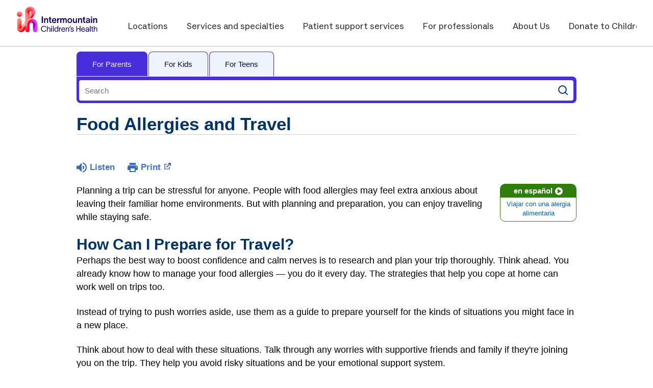

--- FILE ---
content_type: text/html;charset=UTF-8
request_url: https://kidshealth.org/PrimaryChildrens/en/teens/travel-allergies.html?WT.ac=p-ra
body_size: 26104
content:
<!doctype html>
				<html lang="en">
			<head>
   <meta http-equiv="Content-Type" content="text/html; charset=UTF-8"><script type="text/javascript">
				window.rsConf = {general: {usePost: true}};
			</script><script>
			window.digitalData = window.digitalData || {};
			window.digitalData = {
					page : {
						language:'english',
						licensee:'PrimaryChildrens',
						pageType:'article',
						section:'teens',
						template:'standard',
						title:'Food Allergies and Travel'
					}
				};
			</script><script src="https://assets.adobedtm.com/60e564f16d33/ac808e2960eb/launch-9661e12d662b.min.js" async="true"></script><script>
					const vimeoDNT = 0; 
				</script>
   <!--Start Ceros Tags-->
   <meta name="kh:pageDescription" content="Taking precautions and carrying meds are just part of normal life for someone who has a food allergy. Here are some tips on how to make travel also feel perfectly routine.">
   <meta name="kh:pageKeywords" content="nut allergy, peanut allergy, food allergy, milk allergy, egg allergy, shellfish allergy, wheat allergy, soy allergy, epi-pen, epipen, epinephrine, carrying epinephrine, flying, airline, airlines, food allergies and flying, travel abroad, study abroad, overseas, international travel and food allergies, traveling when you have a food allergy,">
   <meta name="kh:pageTitle" content="Food Allergies and Travel">
   <!--End Ceros Tags-->
   <meta name="description" content="Taking precautions and carrying meds are just part of normal life for someone who has a food allergy. Here are some tips on how to make travel also feel perfectly routine.">
   <meta name="robots" content="noindex,nofollow">
   <meta name="keywords" content="nut allergy, peanut allergy, food allergy, milk allergy, egg allergy, shellfish allergy, wheat allergy, soy allergy, epi-pen, epipen, epinephrine, carrying epinephrine, flying, airline, airlines, food allergies and flying, travel abroad, study abroad, overseas, international travel and food allergies, traveling when you have a food allergy,">
   <meta name="published_date" content="10/06/2025">
   <meta name="notify" content="n">
   <meta name="section" content="teens">
   <meta name="language" content="english">
   <meta name="wrapper_type" content="prePost">
   <meta name="kh_content_type" content="article">
   <meta name="fusionDataSource" content="primarychildrens">
   <meta name="kh_language" content="english">
   <meta name="kh_section" content="teens">
   <meta name="kh_licensee" content="PrimaryChildrens">
   <meta name="viewport" content="width=device-width, initial-scale=1.0, maximum-scale=3.0, user-scalable=yes">
   <meta name="site" content="LICENSEE">
   <link rel="canonical" href="https://kidshealth.org/en/teens/travel-allergies.html">
   <link type="text/css" rel="stylesheet" href="/misc/css/reset.css">
   <!--common_templates.xsl-->
   <link type="text/css" rel="stylesheet" href="/misc/css/n00/n00_khcontent_style.css?ts=20:24:22.032-05:00">
   <link type="text/css" rel="stylesheet" href="/misc/css/n00/n00_naked.css?ts=20:24:22.032-05:00">
   <link type="text/css" rel="stylesheet" href="/misc/css/n00/n00_MoTTBox.css?ts=20:24:22.032-05:00">
   <link type="text/css" rel="stylesheet" href="/misc/css/n00/nitro-main.css?ts=20:24:22.032-05:00">
   <link type="text/css" rel="stylesheet" href="/misc/css/n00/n00_art.css?ts=20:24:22.032-05:00">
   <link rel="stylesheet" type="text/css" href="/misc/css/n00/n00_video.css?ts=20:24:22.032-05:00">
   <style>
			body {
				background-color: #fff;
			}
		
			#mainContentContainer {
				background-color: #fff;
			}
		
			#n00LogoHeader {
				background-color: #fff;
			}
			
				#n00LogoHeader #n00Logo img {
					height: 5rem;
					margin: 1rem 0;
				}
			
				#mainContainer {
					margin: 1rem auto;
				}
			
		
		/* TEST */
		
		
						#mainContentContainer {
						
							border-width: 0;
						
								border-style: solid;
							
							border-radius: 0;
						
						}
					
				#n00LogoHeader {
				
					border-width: 0 0 1px 0;
				
						border-style: solid;
					
					border-color: #cacaca;
				
				}
			</style>
   <link type="text/css" rel="stylesheet" href="/licensees/licensee5/css/style.css?rand=20:24:22.032-05:00">
   <link rel="shortcut icon" href="/images/licensees/favicon.ico">
   <link type="text/css" rel="stylesheet" href="/misc/css/customRS.css">
   <!--[if lte IE 9]>
            <style type="text/css">#categoryHeaderDefaultTeens h1, #categoryHeaderDefaultParents h1, #categoryHeaderDefaultKids h1 { background: url(/images/transparencies/20_black.png) !important;filter: none !important; } </style>
            <![endif]--><!--[if IE 6]>
					<link rel="stylesheet" type="text/css" href="/misc/css/IE6Styles.css" />
				<![endif]--><!--[if IE 7]>
					<link rel="stylesheet" type="text/css" href="/misc/css/IE7Styles.css" />
				<![endif]--><!--[if IE 6]>
					<link rel="stylesheet" type="text/css" href="/misc/css/moreResourcesStylesIE6.css" />
					<![endif]--><!--[if IE 7]>
					<link rel="stylesheet" type="text/css" href="/misc/css/moreResourcesStylesIE7.css" />
					<![endif]--><!--[if IE 6]>
		<link rel="stylesheet" type="text/css" href="/licensees/standard_licensee/css/moreResourcesLicOverrideIE6.css" />
		<![endif]--><!--[if IE 7]>
		<link rel="stylesheet" type="text/css" href="/licensees/standard_licensee/css/moreResourcesLicOverrideIE7.css" />
		<![endif]--><script>
									KHAdLanguage ="en";
									KHAdSection ="teen";
									KHAdCat ="alf_en_teens_diseases-conditions_allergies-immune_";
									KHAdSubCat = "alf_en_teens_diseases-conditions_allergies-immune_";
									KHAdTitle ="foodallergiesandtravel";
									KHCD = ""; // clinical designation aspect
									KHPCD = ""; // primary clinical designation aspect
									KHAge = ""; // age aspect
									KHGenre = ""; // genre aspect
									KHPCAFull = "pca_en_teens_"; // full gam tag for aspects
									licName = " - Primary Children's Hospital";
								</script>
   <!--
									gamtags:-
									KHCD: 
									KHPCD: 
									KHAge: 
									KHGenre: 
									Language: en
									Section: teen
									Category: alf_en_teens_diseases-conditions_allergies-immune_
									Title: foodallergiesandtravel
									Full (PCA) Tag: pca_en_teens_--><script src="/misc/javascript/includes/jquery-3.2.1.min.js"> </script><script src="/misc/javascript/includes/jquery.easy-autocomplete.js"> </script><script src="/misc/javascript/srvr/server_month_year.js"> </script><script src="/misc/javascript/kh_headJS_common.js"> </script><script src="/misc/javascript/kh_headJS_desktop.js"> </script>
		
			<link href="/licensees/licensee5/css/animations.css" rel="stylesheet" type="text/css" />
			<link href="/licensees/licensee5/css/footer-group.css" rel="stylesheet" type="text/css" />
		
	<script>
			var localPrefix = "";
			
		</script><script>
			// comment
			$(document).ready(function() {
			
				var dataSource = '%22typeahead'+$('meta[name="fusionDataSource"]').attr('content')+'ds%22'; // new

				var options = {
					url: function(phrase) {
						if (phrase !== "") {
							thePhrase = phrase;
							return localPrefix+"/suggest?fq=_lw_data_source_s:("+dataSource+")&q="+phrase+"&rows=20&wt=json&omitHeader=true";
						} else {
							return localPrefix+"/suggest?fq=_lw_data_source_s:("+dataSource+")&q=empty&rows=1&wt=json&omitHeader=true";
						}
					},
					requestDelay: 300,
					listLocation: function(data) {
						return data.response.docs;			
					},
					getValue: function(element) {
						if(KHAdLanguage==='en') { 
							var suggLang = 'english';
							}
						else {
							var suggLang = 'spanish';
							}
					
						if(element.kh_language_s===suggLang) {
							return element.kh_value[0];
						}
						else {
							return '';
						}
					},
					list: {
						match: {
							enabled: true
						}
					},
					ajaxSettings: {
						dataType: "json",
						data: {
							dataType: "json"
						}
					},
			
				list: {
					sort: {
						enabled: true
					},
					match: {
						enabled: true
					},
					onClickEvent: function() {
						$('form#searchform').submit();
					},
					onKeyEnterEvent: function() {
						$('form#searchform').submit();
					},
					showAnimation: {
						type: "fade", //normal|slide|fade
						time: 400,
						callback: function() {}
					},
					hideAnimation: {
						type: "slide", //normal|slide|fade
						time: 400,
						callback: function() {}
					},
				},
			};
			
			$("#q").easyAutocomplete(options);
		});
		</script><title>Food Allergies and Travel (for Teens) - Primary Children's Hospital</title>
</head><body id="licensee" onload="" class="mouseUser"><!--googleoff:all--><!--[if lte IE 6]><script src="/misc/javascript/ie6Warn/warning2.js"></script><script>window.onload=function(){e("/misc/javascript/ie6Warn/")}</script><![endif]-->
   <div id="skipnavigation"><a id="skippy" class="accessible" href="#thelou">[Skip to Content]</a></div>
		
			<header id="ihc-header" class="ihc-container">
				<button id="ihc-mobile-menu" class="ihc-mobile-menu-icon"></button>
				<nav class="ihc-top-bar">
					<ul>
						<li><a type="button" href="https://intermountainhealthcare.org/locations?utm_source=organic&utm_medium=web&utm_campaign=kidshealth">Locations</a></li>
						<li><a type="button" href="https://intermountainhealthcare.org/childrens-health/services?utm_source=organic&utm_medium=web&utm_campaign=kidshealth">Services and specialties</a></li>
						<li><a type="button" href="https://intermountainhealthcare.org/childrens-health/support-services?utm_source=organic&utm_medium=web&utm_campaign=kidshealth">Patient support services</a></li>
						<li><a type="button" href="https://intermountainhealthcare.org/for-professionals?utm_source=organic&utm_medium=web&utm_campaign=kidshealth">For professionals</a></li>
						<li><a type="button" href="https://intermountainhealthcare.org/about?utm_source=organic&utm_medium=web&utm_campaign=kidshealth">About Us</a></li>	
						<li><a type="button" href="https://give.primarychildrenshospital.org/campaign/562558/donate?utm_source=organic&utm_medium=web&utm_campaign=kidshealth">Donate to Children’s Health</a></li>
					</ul>
				</nav>
			<script>NS_CSM_td=392938787;NS_CSM_pd=275116665;NS_CSM_u="/clm10";NS_CSM_col="AAAAAAXy98CAGii332Z3PyEGha9BAu5K61jwWlxTzmtxIFghYsQc9jIHLH+ZT2CHKpPVz1Y=";</script><script type="text/javascript">function sendTimingInfoInit(){setTimeout(sendTimingInfo,0)}function sendTimingInfo(){var wp=window.performance;if(wp){var c1,c2,t;c1=wp.timing;if(c1){var cm={};cm.ns=c1.navigationStart;if((t=c1.unloadEventStart)>0)cm.us=t;if((t=c1.unloadEventEnd)>0)cm.ue=t;if((t=c1.redirectStart)>0)cm.rs=t;if((t=c1.redirectEnd)>0)cm.re=t;cm.fs=c1.fetchStart;cm.dls=c1.domainLookupStart;cm.dle=c1.domainLookupEnd;cm.cs=c1.connectStart;cm.ce=c1.connectEnd;if((t=c1.secureConnectionStart)>0)cm.scs=t;cm.rqs=c1.requestStart;cm.rss=c1.responseStart;cm.rse=c1.responseEnd;cm.dl=c1.domLoading;cm.di=c1.domInteractive;cm.dcls=c1.domContentLoadedEventStart;cm.dcle=c1.domContentLoadedEventEnd;cm.dc=c1.domComplete;if((t=c1.loadEventStart)>0)cm.ls=t;if((t=c1.loadEventEnd)>0)cm.le=t;cm.tid=NS_CSM_td;cm.pid=NS_CSM_pd;cm.ac=NS_CSM_col;var xhttp=new XMLHttpRequest();if(xhttp){var JSON=JSON||{};JSON.stringify=JSON.stringify||function(ob){var t=typeof(ob);if(t!="object"||ob===null){if(t=="string")ob='"'+ob+'"';return String(ob);}else{var n,v,json=[],arr=(ob&&ob.constructor==Array);for(n in ob){v=ob[n];t=typeof(v);if(t=="string")v='"'+v+'"';else if(t=="object"&&v!==null)v=JSON.stringify(v);json.push((arr?"":'"'+n+'":')+String(v));}return(arr?"[":"{")+String(json)+(arr?"]":"}");}};xhttp.open("POST",NS_CSM_u,true);xhttp.send(JSON.stringify(cm));}}}}if(window.addEventListener)window.addEventListener("load",sendTimingInfoInit,false);else if(window.attachEvent)window.attachEvent("onload",sendTimingInfoInit);else window.onload=sendTimingInfoInit;</script></header>
		
	
		
		<!-- If we have main navigation separated then it will reside here -->
		
	
		

    	
	
   <div id="thelou" tabindex="-1"> </div>
   <div id="n00LogoHeader">
      <div id="n00Logo"><a target="_blank" href="https://intermountainhealthcare.org/childrens-health?utm_source=organic&amp;utm_medium=web&amp;utm_campaign=kidshealth"><img src="/licensees/licensee5/images/branding.svg" alt="Primary Children's Hospital"></a></div>
   </div>
   <div id="mainContentContainer" class="kh-article-page">
      <div id="rsSearchBrowse">
         <div id="rsBrowse" role="navigation">
            <ul id="licTabs" class="kh-english">
               <li id="licTabParents" class="licTabWasActive"><button href="javascript:void(0);" onclick="licTabSwitcher('Parents');" id="licTabParentsButton" aria-expanded="false">For Parents</button><div id="licNavParentsLinks" style="display: none">
                     <div class="licNavRow3">
                        <div class="licNavRow3Col1">
                           <ul>
                              <li><a href="/PrimaryChildrens/en/Parents/">Parents Home
                                    </a></li>
                              <li lang="es"><a href="/PrimaryChildrens/es/Parents/">
                                    Para Padres</a></li>
                              <li><a href="/PrimaryChildrens/en/parents/center/az-dictionary.html">A to Z Dictionary</a></li>
                              <li><a href="/PrimaryChildrens/en/parents/center/allergies-center.html">Allergy Center</a></li>
                              <li><a href="/PrimaryChildrens/en/parents/center/asthma-center.html">Asthma</a></li>
                              <li><a href="/PrimaryChildrens/en/parents/center/cancer-center.html">Cancer</a></li>
                              <li><a href="/PrimaryChildrens/en/parents/center/diabetes-center.html">Diabetes</a></li>
                              <li><a href="/PrimaryChildrens/en/parents/medical">Diseases &amp; Conditions</a></li>
                              <li><a href="/PrimaryChildrens/en/parents/system">Doctors &amp; Hospitals</a></li>
                              <li><a href="/PrimaryChildrens/en/parents/emotions">Emotions &amp; Behavior</a></li>
                              <li><a href="/PrimaryChildrens/en/parents/firstaid-safe">First Aid &amp; Safety</a></li>
                              <li><a href="/PrimaryChildrens/en/parents/center/flu-center.html">Flu (Influenza)</a></li>
                              <li><a href="/PrimaryChildrens/en/parents/center/foodallergies-center.html">Food Allergies</a></li>
                              <li><a href="/PrimaryChildrens/en/parents/general">General Health</a></li>
                              <li><a href="/PrimaryChildrens/en/parents/growth">Growth &amp; Development</a></li>
                              <li><a href="/PrimaryChildrens/en/parents/center/heart-health-center.html">Heart Health &amp; Conditions</a></li>
                              <li><a href="/PrimaryChildrens/en/parents/center/homework-help.html">Homework Help Center</a></li>
                              <li><a href="/PrimaryChildrens/en/parents/infections">Infections</a></li>
                              <li><a href="/PrimaryChildrens/en/parents/center/newborn-center.html">Newborn Care</a></li>
                              <li><a href="/PrimaryChildrens/en/parents/center/fitness-nutrition-center.html">Nutrition &amp; Fitness</a></li>
                              <li><a href="/PrimaryChildrens/en/parents/center/play-learn.html">Play &amp; Learn</a></li>
                              <li><a href="/PrimaryChildrens/en/parents/center/pregnancy-center.html">Pregnancy Center</a></li>
                              <li><a href="/PrimaryChildrens/en/parents/center/preventing-premature-birth.html">Preventing Premature Birth</a></li>
                              <li><a href="/PrimaryChildrens/en/parents/question">Q&amp;A</a></li>
                              <li><a href="/PrimaryChildrens/en/parents/positive">School &amp; Family Life</a></li>
                              <li><a href="/PrimaryChildrens/en/parents/center/sports-center.html">Sports Medicine</a></li>
                           </ul>
                        </div>
                        <div class="clear"> </div>
                     </div>
                  </div>
               </li>
               <li id="licTabKids" class="licTabWasActive"><button href="javascript:void(0);" onclick="licTabSwitcher('Kids');" id="licTabKidsButton" aria-expanded="false">For Kids</button><div id="licNavKidsLinks" style="display: none">
                     <div class="licNavRow3">
                        <div class="licNavRow3Col1">
                           <ul>
                              <li><a href="/PrimaryChildrens/en/Kids/">Kids Home
                                    </a></li>
                              <li lang="es"><a href="/PrimaryChildrens/es/Kids/">
                                    Para Niños</a></li>
                              <li><a href="/PrimaryChildrens/en/kids/center/asthma-center.html">Asthma</a></li>
                              <li><a href="/PrimaryChildrens/en/kids/center/cancer-center.html">Cancer</a></li>
                              <li><a href="/PrimaryChildrens/en/kids/center/diabetes-center.html">Diabetes</a></li>
                              <li><a href="/PrimaryChildrens/en/kids/feeling">Feelings</a></li>
                              <li><a href="/PrimaryChildrens/en/kids/feel-better">Getting Help</a></li>
                              <li><a href="/PrimaryChildrens/en/kids/health-problems">Health Problems</a></li>
                              <li><a href="/PrimaryChildrens/en/kids/the-heart">Heart Center</a></li>
                              <li><a href="/PrimaryChildrens/en/kids/center/homework.html">Homework Help</a></li>
                              <li><a href="/PrimaryChildrens/en/kids/center/htbw-main-page.html">How the Body Works</a></li>
                              <li><a href="/PrimaryChildrens/en/kids/ill-injure">Illnesses &amp; Injuries</a></li>
                              <li><a href="/PrimaryChildrens/en/kids/center/fitness-nutrition-center.html">Nutrition &amp; Fitness</a></li>
                              <li><a href="/PrimaryChildrens/en/kids/grow">Puberty &amp; Growing Up</a></li>
                              <li><a href="/PrimaryChildrens/en/kids/talk">Q&amp;A</a></li>
                              <li><a href="/PrimaryChildrens/en/kids/recipes">Recipes &amp; Cooking</a></li>
                              <li><a href="/PrimaryChildrens/en/kids/stay-healthy">Staying Healthy</a></li>
                              <li><a href="/PrimaryChildrens/en/kids/stay-safe">Staying Safe</a></li>
                              <li><a href="/PrimaryChildrens/en/kids/center/relax-center.html">Stress &amp; Coping</a></li>
                              <li><a href="/PrimaryChildrens/en/kids/videos">Videos</a></li>
                           </ul>
                        </div>
                        <div class="clear"> </div>
                     </div>
                  </div>
               </li>
               <li id="licTabTeens" class="licTabWasActive"><button href="javascript:void(0);" onclick="licTabSwitcher('Teens');" id="licTabTeensButton" aria-expanded="false">For Teens</button><div id="licNavTeensLinks" style="display: none">
                     <div class="licNavRow3">
                        <div class="licNavRow3Col1">
                           <ul>
                              <li><a href="/PrimaryChildrens/en/Teens/">Teens Home
                                    </a></li>
                              <li lang="es"><a href="/PrimaryChildrens/es/Teens/">
                                    Para Adolescentes</a></li>
                              <li><a href="/PrimaryChildrens/en/teens/center/asthma-center.html">Asthma</a></li>
                              <li><a href="/PrimaryChildrens/en/teens/center/best-self-center.html">Be Your Best Self</a></li>
                              <li><a href="/PrimaryChildrens/en/teens/your-body">Body &amp; Skin Care</a></li>
                              <li><a href="/PrimaryChildrens/en/teens/center/cancer-center.html">Cancer</a></li>
                              <li><a href="/PrimaryChildrens/en/teens/center/diabetes-center.html">Diabetes</a></li>
                              <li><a href="/PrimaryChildrens/en/teens/diseases-conditions">Diseases &amp; Conditions</a></li>
                              <li><a href="/PrimaryChildrens/en/teens/drug-alcohol">Drugs &amp; Alcohol</a></li>
                              <li><a href="/PrimaryChildrens/en/teens/center/flu-center.html">Flu (Influenza)</a></li>
                              <li><a href="/PrimaryChildrens/en/teens/center/homework-help.html">Homework Help</a></li>
                              <li><a href="/PrimaryChildrens/en/teens/infections">Infections</a></li>
                              <li><a href="/PrimaryChildrens/en/teens/center/weight-management.html">Managing Your Weight</a></li>
                              <li><a href="/PrimaryChildrens/en/teens/center/medical-care-center.html">Medical Care 101</a></li>
                              <li><a href="/PrimaryChildrens/en/teens/your-mind">Mental Health</a></li>
                              <li><a href="/PrimaryChildrens/en/teens/center/fitness-nutrition-center.html">Nutrition &amp; Fitness</a></li>
                              <li><a href="/PrimaryChildrens/en/teens/expert">Q&amp;A</a></li>
                              <li><a href="/PrimaryChildrens/en/teens/safety">Safety &amp; First Aid</a></li>
                              <li><a href="/PrimaryChildrens/en/teens/school-jobs">School, Jobs, &amp; Friends</a></li>
                              <li><a href="/PrimaryChildrens/en/teens/sexual-health">Sexual Health</a></li>
                              <li><a href="/PrimaryChildrens/en/teens/center/sports-center.html">Sports Medicine</a></li>
                              <li><a href="/PrimaryChildrens/en/teens/center/stress-center.html">Stress &amp; Coping</a></li>
                           </ul>
                        </div>
                        <div class="clear"> </div>
                     </div>
                  </div>
               </li>
            </ul>
         </div>
         <div id="rsSearch">
            <div id="rsSectionLabel">teens</div><script>
                function searchValidator() {
                var alertMessage = '';
                if(KHAdLanguage=='es') { alertMessage = 'Introduzca un término de búsqueda';}
                else {alertMessage = 'Please enter a search term';}
                if(this.q.value.trim()==''||this.q.value==null||this.q.value.trim()=='Search'||this.q.value.trim()=='search'||this.q.value.trim()=='buscar'||this.q.value.trim()=='Buscar') {
                alert(alertMessage);
                document.getElementById('q').focus();
                return false;
                }
                else {
                return true;
                }
                }
            </script><div id="searchFormHolder">
               <form id="searchform" name="searchform" method="get" role="search" action="/PrimaryChildrens/en/teens/">
                  <div id="qLabel"><label for="q" class="hideOffScreen">Search KidsHealth library</label></div>
                  <div id="inputText"><input type="text" maxlength="256" id="q" name="q" placeholder="Search" onfocus="clearText(this)" onblur="clearText(this)" role="combobox" autocomplete="off" lang="en" required aria-expanded="false" aria-required="true"><script>
                     function addRemovalButton() {
                     var remButton = document.createElement('button');
                     remButton.setAttribute('type', 'button');
                     remButton.setAttribute('aria-label', 'Clear search');
                     remButton.textContent='x';
                     var remClick = document.createAttribute('onclick');
                     remClick.value = 'emptyMyBox(); return false;';
                     remButton.setAttributeNode(remClick);
                     var remSubmit = document.createAttribute('onsubmit');
                     remSubmit.value = 'submitHandle();';
                     remButton.setAttributeNode(remSubmit);
                     var remClass = document.createAttribute('class');
                     remClass.value = 'clearSearch';
                     remButton.setAttributeNode(remClass);
                     var remID = document.createAttribute('id');
                     remID.value = 'clearSearch';
                     remButton.setAttributeNode(remID);
                     var searchBox = document.getElementById('q');
                     searchBox.insertAdjacentElement('afterend', remButton);
                     }
                     
                     window.addEventListener('load', function() {
                     addRemovalButton();
                     });
                     
                     function emptyMyBox() {
                     var toClear = document.getElementById('q');
                     toClear.value = '';
                     toClear.focus();
                     document.getElementById('q').addEventListener('keyup', enterMe()); // overcoming issue where function is running on enter instead of submitting the form
                     }
                     
                     function submitHandle() {
                     event.preventDefault();
                     
                     if(event.keyCode===13) {
                     searchValidator();
                     }
                     }
                 </script><input type="hidden" name="datasource" value="primarychildrens"><input type="hidden" name="search" value="y"><input type="hidden" name="start" value="0"><input type="hidden" name="rows" value="10"><input type="hidden" name="section" value="parents_teens_kids"></div>
                  <div id="inputSubmit"><input type="submit" value="search" id="searchButton" style="font-size: 0px;"></div>
                  <div id="suggsAnnounce" aria-live="polite" role="status" class="hideOffScreen"> </div>
               </form>
            </div>
         </div>
      </div>
      <div id="khContentHeading" class="ar licH">
         <h1>Food Allergies and Travel</h1>
      </div>
      <div class="clearBox">&#160;</div>
      <div id="khcontent">
         <div id="xp1"> </div><br clear="all" style="width: 0; height: 0; line-height: 0; font-size: 0;"><div id="khcontent_article" lang="en-us">
            <div id="NavigatePage1">
               <div id="whichRead_1"><span class="ISI_MESSAGE"><!--									
										The following article is brought to you by PrimaryChildrensHospital.
									--></span><div id="kh_topButts">
                     <div class="rs_skip rs_skip_en rsbtn_kidshealth rs_preserve" id="readspeaker_button1"><script>
							var theRSURL = (escape(document.location.href));
							var rsAudioTitle = document.title.replace(/ |\'|\?/g,"_");
							var whichReadPage = 1;
							
									var doesItGotFlash = '';
								
							makeTheRSLinkEN();
							var readSpeakerDownloadLink = "//app-na.readspeaker.com/cgi-bin/rsent?customerid=5202&amp;lang=en_us&amp;voice=Kate&amp;speed=100&amp;readid=khcontent_article&amp;url="+theRSURL+"&amp;audiofilename=KidsHealth_"+rsAudioTitle+"";
						</script></div><a id="kh_topPFV" class="rs_skip rs_preserve" href="/PrimaryChildrens/en/teens/travel-allergies.html?view=ptr" rel="nofollow" onclick="printWindow(this.href); return false;" title="This link will open in a new window.">Print<span class="newWindowIcon_leftSpace"> </span></a></div>
                  <!--googleoff:all-->
                  <div id="languagePairLink" class="rs_skip"><a href="/PrimaryChildrens/es/teens/travel-allergies.html"><span class="pairedURLHead" lang="es">en español<img src="/images/n00/icons/langPairArrow.svg" alt=""></span><span class="pairedURLBody" lang="es">Viajar con una alergia alimentaria</span></a></div>
                  <!--googleon:all--><div class="rte-image"><!--<sly data-sly-test.buttonBorder="khb-noborder"></sly> --><p>Planning a trip can be stressful for anyone. People with food allergies may feel extra anxious about leaving their familiar home environments. But with planning and preparation, you can enjoy traveling while staying safe.</p><h2>How Can I Prepare for Travel?</h2><p>Perhaps the best way to boost confidence and calm nerves is to research and plan your trip thoroughly. Think ahead. You already know how to manage your food allergies — you do it every day. The strategies that help you cope at home can work well on trips too.</p><p>Instead of trying to push worries aside, use them as a guide to prepare yourself for the kinds of situations you might face in a new place.</p><p>Think about how to deal with these situations. Talk through any worries with supportive friends and family if they're joining you on the trip. They help you avoid risky situations and be your emotional support system.</p><p>If someone other than you or your family (like a teacher or friend's parent) is organizing your trip, be sure that person is clear on what your needs are. Be sure they understand enough about food allergies to look out for you.</p><p>Planning ahead can help you feel less anxious about what could go wrong and more excited about the adventure ahead. Start a couple of weeks to a month in advance by making a detailed to-do list.&nbsp;&nbsp;</p><ul><li><strong>Choose where to go.</strong>&nbsp;For people with food allergies, deciding on a destination might take some extra thought. Making sure there are safe places to get food, and that there is a hospital nearby may play a role in your decision.</li><li><strong>Check prescriptions.</strong> Discuss travel plans ahead of time with your allergist to be sure you have all the medicines you need, from antihistamines to epinephrine. Don't plan to rely on local pharmacies for your prescriptions — medicines may not be the same overseas. Instead, take your meds with you. If your insurance company or pharmacy limits how much of a prescription you can fill at once, a letter from a doctor explaining the situation may allow an exception to their policy. Also, if you'll travel by airplane or train, bring medicines in their original containers with their prescription labels to prevent potential confusion/delays at security checkpoints.</li><li><strong>Research local hospitals and medical care.</strong> Before you go, find out where local emergency medical help is and how long it will take you to get there. That way, if you need emergency care, you'll know your options.</li><li><strong>Research grocery stores, restaurants, and accommodations.</strong> Well ahead of your visit, find out which grocery stores (if any) at your destination carry products that are safe for you, which restaurants seem to be "allergy-aware," and which hotels meet your needs. Support groups and food allergy web sites can often be helpful, whether you're traveling within the country or internationally.</li><li><strong>If you're going abroad and speak the language</strong>, talk directly to grocery store, restaurant, and hotel managers. If language is a barrier, or you just need more answers, get help from food allergy organizations, travel agents, trip coordinators, or local friends and relatives. Prepare a list of questions before making your calls and take careful notes.</li><li><strong>For air travel, research airlines in advance.</strong> Some airlines are more accommodating than others when it comes to food allergies.&nbsp;Call and discuss your needs well before you make reservations. You may want to ask to board early to wipe down your area. You can ask for a safe snack, but bring your own food along just in case. When you board, remind the flight crew of your needs.</li><li><strong>Carry enough medicine</strong>. Keep your epinephrine and any other meds in your carry-on luggage so they're easily available. Also keep your food allergy emergency action plan in your bag. It should be signed by your doctor and describe the allergies you have and the treatment you need.&nbsp;Plan for how you will carry your epinephrine with you at your destination.</li><li><strong>Carry hand wipes. </strong>Wash your hands well and often. Keep them away from your mouth, nose, and eyes too to help prevent accidental contact with allergens. When traveling, you can't count on having access to soap and running water. A good supply of hand wipes ensures that you can clean your hands as well as wipe around seating areas on planes, trains, buses, and other forms of transportation where contact with allergens is likely.</li><li><strong>Pack safe food</strong>. If you can, bring enough safe food to see you through at least the beginning of your trip. Of course, how much you bring will depend on where you're going and how long you'll be traveling. If you're in an area where you can’t easily purchase or order safe food, stock up on your food supply. If you're someplace where you can buy and prepare what you need, pack less. If you're traveling internationally, it might be harder to read labels at local grocery stores. Find out what you can bring into the country you'll visit in case there are restrictions.&nbsp;</li><li><strong>Alert others to your allergy.</strong> It's a good idea to wear a medical ID bracelet when you travel so that people can help you get proper emergency medical help if you need it. You may also wish to carry a medical release form, signed by your doctor, that authorizes others to give you emergency medicine, such as epinephrine.</li><li><strong>If you will dine out, carry a personalized "chef card."</strong> These cards detail your allergies and help kitchen staff understand how to prepare a safe meal for you. Chef cards in many different languages&nbsp;are available online at food allergy websites such as:    <ul><li><a target="_blank" href="https://www.foodallergy.org/resources/food-allergy-chef-cards">FoodAllergy.org</a></li><li><a target="_blank" href="https://allergictraveler.net/order-chef-cards/">Allergic Traveler</a><br /> But a card isn't a substitute for direct communication. It's best to speak with your waiter and possibly the chef when you’re out.&nbsp;</li></ul></li></ul><p>Staying alert, taking precautions, and carrying meds are just part of normal life for someone who has a food allergy. After you've done it once or twice, traveling with food allergies will feel perfectly routine. And soon, you'll learn just how good you are at taking care of yourself.</p></div>
                  <div id="reviewerBox">
                     <div id="reviewedBy">Medically reviewed by: Larissa Hirsch, MD</div>
                     <div id="reviewedDate">Date reviewed: November 2024</div>
                  </div><span class="ISI_MESSAGE"><!--Thank you for listening to this KidsHealth audio cast. The information you heard, is for educational purposes only. If you need medical advice, diagnoses, or treatment, consult your doctor. This audio cast is Copyrighted by KidsHealth. All rights are reserved.--></span></div>
            </div>
         </div>
      </div>
      <!--googleoff:all-->
      <div id="relatedBoxParents" class="t1 ">
         <div id="navTabs">
            <ul id="navTabsPKT" role="tablist" aria-labelledby="moreOnThisTopicHeader">
               <li role="presentation" class="current" id="PKTtabTeens"><button class="PKTJSTButton" role="tab" id="teens_tab" aria-controls="relatedArticlesListTeens" aria-selected="true" tabindex="0"><span>for Teens</span></button></li>
            </ul>
         </div>
         <div id="mainBar"> </div>
         <div id="mrLinks">
            <h2 id="moreOnThisTopicHeader">MORE ON THIS TOPIC</h2>
            <ul id="relatedArticlesListTeens" role="tabpanel" aria-labelledby="teens_tab">
               <li><a href="/PrimaryChildrens/en/teens/food-allergies.html">Food Allergies</a></li>
               <li><a href="/PrimaryChildrens/en/teens/food-allergy-coping.html">Food Allergies: How to Cope</a></li>
               <li><a href="/PrimaryChildrens/en/teens/anaphylaxis.html">Serious Allergic Reactions (Anaphylaxis)</a></li>
               <li><a href="/PrimaryChildrens/en/teens/allergy-tests.html">Allergy Testing</a></li> </ul>
         </div>
         <div id="boxBreaker"> </div>
         <div id="zeroTester"> </div>
         <div id="relatedButtonsHolder">
            <div id="relatedButtonsBoth">
               <ul>
                  <li id="relatedPrinterButton"><a href="/PrimaryChildrens/en/teens/travel-allergies.html?view=ptr" rel="nofollow" onclick="printWindow(this.href); return false;" title="This link will open in a new window.">Print<span class="newWindowIcon_leftSpace"> </span></a></li>
                  <li id="relatedEmailFriendButton"><a rel="nofollow" href="/PrimaryChildrens/en/teens/travel-allergies.html?view=emailto" target="_blank" title="This link will open in a new window.">Send to a Friend<span class="newWindowIcon_leftSpace"> </span></a></li>
               </ul>
            </div>
         </div><br clear="all"></div><br clear="all"><script>window.onload=setVars('');PKTChoose(0,0,4,0);</script><div id="kh_lic_footer">
         <nav aria-label="Content info">
            <ul id="kh_lic_footer_links">
               <li><a href="/PrimaryChildrens/en/teens/editorial-policy-licensee.html">Editorial Policy</a></li>
               <li><a href="/PrimaryChildrens/en/teens/policy-licensees.html">KidsHealth Privacy Policy &amp; Terms of Use</a></li>
               <li><a href="/PrimaryChildrens/en/teens/copyright.html">Copyright</a></li>
            </ul>
         </nav>
         <div id="kh_lic_footer_legalease">
            <p><img lang="en" alt="A TeensHealth Education Partner" src="/images/n00/logos/THeduPartner3.svg">
               Note: All information is for educational purposes only. For specific medical advice,
               diagnoses, and treatment, consult your doctor.
               </p>
            <p>&#169;&#160;1995-<script>document.write(KHcopyDate);</script> The Nemours Foundation. KidsHealth&#174; is a registered trademark of The Nemours Foundation. All rights reserved.</p>
            <div class="imageDisclaimer">
               <p>
                  Images sourced by The Nemours Foundation and Getty Images.
                  </p>
            </div>
         </div>
      </div>
   </div>
		
			<footer id="ihc-footer">
				<section class="ihc-character-group-footer">
					<div class="ihc-character-group-footer-wrapper">
						<div class="ihc-character-group-footer-inner">
							<aside class="ihc-character-group-aside">
								<div class="ihc-character-group-aside-wrapper">
									<div class="ihc-character-group-icon-wrapper">
										<div class="ihc-character-group-icon ihc-character-group-icon-love" style="transform:translate(0px,0px)">
											<span class="icon ihc-dynamic-icon" aria-hidden="true">
												<svg id="love" xmlns="http://www.w3.org/2000/svg" xmlns:xlink="http://www.w3.org/1999/xlink" viewBox="0 0 335 335" shape-rendering="geometricPrecision" text-rendering="geometricPrecision">
													<g id="love-u-body_tr" transform="translate(166.813744,167.521583) rotate(0)"><path id="love-u-body" d="M230.546,70.0205c-11.779,7.9352-21.85,17.1241-29.95,25.7068-14.424,15.2917-36.205,21.0087-56.291,14.7817C100.414,96.9121,40.431,94.7492,20.9236,146.135C-5.74759,216.34,109.961,274.49,174.545,274.973c56.882.427,102.427-35.929,134.885-117.018c29.123-72.7253-31.92-119.5238-78.884-87.9207" transform="translate(-166.811462,-167.504118)" fill="#ffdc00"></path></g><g id="love-u-group-face_tr" transform="translate(187.942994,150.434403) rotate(0)"><g id="love-u-group-face" transform="translate(-187.942993,-150.434402)"><path id="love-s-path1" d="M213.406,139.945c.124-1.488-.041-3.017-.537-4.519-1.984-6.103-8.542-9.437-14.645-7.467-6.103,1.984-9.437,8.542-7.453,14.645.662,2.052,1.846,3.788,3.362,5.111c2.3-1.653,5.056-3.21,8.128-4.547c3.926-1.708,7.784-2.782,11.145-3.223Z" fill="#fff"></path><path id="love-u-eye-l" d="M173.33,151.214c-3.347.592-6.433,1.502-9.092,2.59-.496-.799-.909-1.667-1.226-2.604-1.984-6.103,1.364-12.66,7.467-14.644s12.66,1.364,14.63,7.467c.73,2.245.744,4.56.152,6.681-3.431-.399-7.563-.262-11.931.51Z" fill="#fff"></path><path id="love-u-irys-r" d="M203.115,142.81c.248-.936.262-1.956-.041-2.948-.868-2.81-3.83-4.381-6.64-3.513-2.811.868-4.381,3.83-3.513,6.641.496,1.625,1.722,2.837,3.196,3.402c1.846-1.157,3.926-2.259,6.158-3.223.276-.124.565-.248.84-.359Z" fill="#633619"></path><path id="love-u-irys-l" d="M173.923,151.103c-.482-.551-.868-1.198-1.088-1.942-.868-2.811.716-5.773,3.513-6.641c2.81-.867,5.772.717,6.64,3.513.482,1.571.207,3.183-.62,4.45-2.59-.069-5.455.124-8.431.62" fill="#633619"></path><path id="love-u-mouth" d="M190.883,173.476c-6.419,0-12.812-2.741-17.633-7.783-1.447-1.516-1.406-3.927.124-5.373c1.515-1.447,3.926-1.405,5.372.11c4.45,4.643,10.691,6.503,16.312,4.836c5.469-1.626,9.313-6.269,10.552-12.757.386-2.067,2.384-3.417,4.45-3.031c2.067.386,3.417,2.383,3.031,4.45-1.75,9.244-7.687,16.201-15.857,18.625-2.08.62-4.201.91-6.337.91" fill="#633619"></path></g></g>
												</svg>
											</span>
										</div>
										<div class="ihc-character-group-icon ihc-character-group-icon-happy" style="transform:translate(0px,0px)">
											<span class="icon ihc-dynamic-icon" aria-hidden="true">
												<svg id="happy" xmlns="http://www.w3.org/2000/svg" xmlns:xlink="http://www.w3.org/1999/xlink" viewBox="15 15 300 300" shape-rendering="geometricPrecision" text-rendering="geometricPrecision">
													<g id="happy-u-body_tr" transform="translate(168.415321,163.741188) rotate(0)"><path id="happy-u-body" d="M79.0441,216.65c-10.1557-50.998-59.1126-60.172-59.0739-102.048.0453-47.4455,54.978-35.8297,70.3796-35.8103c37.7482.0387,27.7282-41.1463,76.7822-41.0946c17.559.0194,38.967805,7.418264,55.202805,7.431264C243.084805,45.147664,254.657,27.9742,275.595,28c10.485.013,41.45,4.3802,41.405,46.4051-.052,49.6739-19.452,57.3099-16.661,91.8089c2.519,31.132,9.348,122.037-101.829,139.486-79.495,12.469-114.7692-65.482-119.4659-89.05Z" transform="translate(-168.485126,-167.520744)" fill="#ff8600"></path></g><g id="happy-u-left-eye_to" transform="translate(177.386818,124.518147)"><g id="happy-u-left-eye_tr" transform="rotate(0)"><path id="happy-u-left-eye" d="M167.696,131.16c-1.389,0-2.759-.607-3.702-1.77-1.66-2.048-1.344-5.052.704-6.706c7.217-5.847,17.508-6.422,25.028-1.389c2.19,1.466,2.778,4.425,1.311,6.615-1.466,2.19-4.425,2.778-6.615,1.312-4.012-2.681-9.788-2.319-13.722.872-.885.717-1.951,1.066-3.004,1.066Z" transform="translate(-177.386818,-124.518147)" fill="#701300"></path></g></g><g id="happy-u-right-eye_to" transform="translate(214.839149,118.618332)"><g id="happy-u-right-eye_tr" transform="rotate(0)"><path id="happy-u-right-eye" d="M205.307,126.017c-1.176,0-2.345-.432-3.269-1.298-1.912-1.809-2.003-4.826-.194-6.738c6.376-6.751,16.5-8.69,24.621-4.71c2.364,1.163,3.34,4.018,2.183,6.383-1.163,2.364-4.018,3.34-6.383,2.183-4.335-2.125-10.007-.994-13.483,2.694-.943.982-2.202,1.486-3.475,1.486Z" transform="translate(-214.839149,-118.618332)" fill="#701300"></path></g></g><g id="happy-u-mouth_to" transform="translate(199.415321,143.741188)"><g id="happy-u-mouth_tr" transform="rotate(0)"><g id="happy-u-mouth_ts" transform="scale(1,1)"><path id="happy-u-mouth" d="M211.551,138.285c-1.311-6.719-6.208-2.868-12.927-1.563-6.719,1.311-12.701-.414-11.396,6.299c1.311,6.718,7.817,11.099,14.529,9.794c6.719-1.312,11.106-7.817,9.794-14.53Z" transform="translate(-199.415321,-143.741188)" fill="#feffff"></path></g></g></g>
											</svg>
										</span>
									</div>
									<div class="ihc-character-group-icon ihc-character-group-icon-hopeful" style="transform:translate(0px,0px)">
										<span class="icon ihc-dynamic-icon" aria-hidden="true">
											<svg id="hopeful" xmlns="http://www.w3.org/2000/svg" xmlns:xlink="http://www.w3.org/1999/xlink" viewBox="15 15 300 300" shape-rendering="geometricPrecision" text-rendering="geometricPrecision">
												<path id="hopeful-u-body" d="M276.291,167.592c-12.614-3.328-23.621-11.055-31.031-21.793-13.537-19.616-33.698-57.7143-85.293-57.7989-29.483-.0483-58.907,14.6569-75.5384,43.5849-10.435,18.147-16.2528,32.208-35.9946,40.983-20.6807,9.19-31.4058,26.257-31.434,41.643-.0282,16.99,12.9894,31.978,40.0519,31.978c29.2341,0,211.6971-.032,236.0801-.242c12.929-.113,23.844-12.115,23.868-25.58.024-18.682-11.466-45.064-40.709-52.775Z" fill="#659cff"></path><g id="hopeful-s-g1_to" transform="translate(163.824265,143.689614)"><g id="hopeful-s-g1_tr" transform="rotate(0)"><g id="hopeful-s-g1" transform="translate(-163.824265,-143.689613)"><path id="hopeful-s-path1" d="M161.015,135.796c-.371,4.178-2.969,7.618-6.519,9.262-2.067-1.889-4.605-3.751-7.481-5.419-2.917-1.692-5.834-2.977-8.534-3.831-.06-.661-.064-1.334-.004-2.019.556-6.224,6.048-10.817,12.272-10.266c6.225.556,10.818,6.052,10.266,12.273Zm27.723,5.153c.214-.717.363-1.471.431-2.244.556-6.225-4.041-11.717-10.265-12.273-6.225-.552-11.716,4.041-12.272,10.266-.468,5.234,2.707,9.948,7.429,11.648c2.107-1.624,4.609-3.183,7.397-4.553c2.486-1.225,4.952-2.171,7.28-2.844Z" fill="#feffff"></path><g id="hopeful-u-eyes_to" transform="translate(163.237511,136.690506)"><path id="hopeful-u-eyes" d="M154.524,127.343c2.84.298,4.903,2.845,4.605,5.685s-2.845,4.903-5.685,4.605-4.903-2.844-4.605-5.685c.298-2.84,2.844-4.903,5.685-4.605Zm14.822,7.01c-.298,2.841,1.765,5.387,4.605,5.685c2.841.298,5.387-1.764,5.685-4.605.298-2.84-1.764-5.386-4.605-5.685-2.84-.298-5.387,1.765-5.685,4.605Z" transform="translate(-164.237511,-133.690506)" fill="#3664b7"></path></g><path id="hopeful-s-path2" d="M165.325,163.901c-1.072,0-2.143-.052-3.207-.157-8.55-.83-16.507-4.947-22.409-11.587-1.181-1.325-1.06-3.36.266-4.537c1.325-1.18,3.36-1.059,4.536.266c9.932,11.173,25.685,12.768,38.312,3.876c1.45-1.023,3.457-.673,4.48.778c1.023,1.45.673,3.457-.778,4.48-6.394,4.5-13.815,6.894-21.2,6.881Z" fill="#3664b7"></path></g></g></g>
											</svg>
										</span>
									</div>
									<div class="ihc-character-group-icon ihc-character-group-icon-sad" style="transform:translate(0px,0px)">
										<span class="icon ihc-dynamic-icon" aria-hidden="true">
											<svg id="sad" xmlns="http://www.w3.org/2000/svg" xmlns:xlink="http://www.w3.org/1999/xlink" viewBox="0 0 300 300" shape-rendering="geometricPrecision" text-rendering="geometricPrecision"><path id="sad-u-body" d="M315.654,200.524c9.813-60.636-35.287-117.1202-94.72-126.7362C130.295,59.1153,118.469,139.337,54.1184,147.495C35.0026,149.92,20.4778,164.7,17.5514,182.8c-3.7498,23.17,12.0279,44.975,35.1038,48.707c29.2733,4.738,44.9571-14.534,62.2648-11.733c18.615,3.012,11.456,28.696,60.968,36.71c27.774,4.497,38.679-5.884,47.709-4.421c7.656,1.24,10.336,8.775,25.917,11.294c32.63,5.285,60.878-30.32,66.14-62.833Z" transform="translate(-84.538891-63.125938)" fill="#110057"></path><g id="sad-u-mouth_to" transform="translate(156.698899,151.729187)"><g id="sad-u-mouth_tr" transform="rotate(0)"><path id="sad-u-mouth" d="M245.348,224.415c-1.786-.291-3.128-1.857-3.084-3.719.09-3.597-2.447-7.083-6.027-8.287-1.924-.649-2.958-2.734-2.309-4.658s2.734-2.953,4.658-2.309c6.659,2.242,11.196,8.591,11.026,15.433-.049,2.027-1.736,3.634-3.763,3.584-.17-.004-.336-.017-.501-.044Z" transform="translate(-241.675407,-214.855125)" fill="#7966c8"></path></g></g><g id="sad-u-eyes_tr" transform="translate(161.519967,127.731881) rotate(0)"><path id="sad-u-eyes" d="M251.291,204.582c-1.096-2.519-1.485-5.334-1.038-8.086c1.352-8.35,9.187-13.16,16.57-11.965c8.35,1.351,13.16,9.186,11.961,16.57-.712,4.407-3.235,7.83-6.547,9.902-2.156-1.029-4.443-1.996-6.85-2.864-4.905-1.776-9.71-2.958-14.096-3.557Zm-12.341-4.605c3.482-2.322,6.108-6.018,6.869-10.716c1.333-8.225-4.05-16.857-13.245-18.347-8.225-1.333-16.856,4.05-18.346,13.245-.461,2.842-.117,5.737.908,8.364.958.116,1.929.255,2.904.411c8.368,1.361,15.724,3.947,20.91,7.043Z" transform="translate(-246.496475,-190.857819)" fill="#feffff"></path></g><g id="sad-u-iris_to" transform="translate(161.167482,135.285325)"><g id="sad-u-iris_tr" transform="rotate(0)"><path id="sad-u-iris" d="M237.141,198.962c-1.794-.944-3.799-1.83-5.965-2.631-.206-.694-.25-1.383-.161-1.938.484-2.993,3.325-3.839,4.954-3.575c2.993.483,3.839,3.325,3.575,4.953-.273,1.678-1.284,2.681-2.403,3.191Zm24.128,3.687c.277-1.718-.613-4.712-3.773-5.226-1.718-.278-4.716.613-5.226,3.772-.17,1.042.098,2.555,1.038,3.696c1.732.3,3.517.684,5.338,1.159c1.217-.528,2.332-1.589,2.623-3.401Z" transform="translate(-246.14399,-198.411263)" fill="#7966c8"></path></g></g><g id="sad-u-browr_to" transform="translate(189.884378,122.174019)"><g id="sad-u-browr_tr" transform="rotate(0)"><path id="sad-u-browr" d="M282.386,197.401c-10.046-1.625-18.368-9.648-20.507-19.989-.412-1.986.863-3.933,2.855-4.345c1.986-.411,3.933.864,4.344,2.855c1.576,7.603,8.1,13.639,15.519,14.355c2.036.192,3.499,1.991,3.306,4.009-.196,2.018-1.991,3.5-4.009,3.307-.51-.049-1.011-.112-1.508-.192Z" transform="translate(-274.860886,-185.299957)" fill="#7966c8"></path></g></g><g id="sad-u-browl_to" transform="translate(148.712335,108.41198)"><g id="sad-u-browl_tr" transform="rotate(0)"><path id="sad-u-browl" d="M231.823,177.769c-4.828-.783-9.477-2.939-13.272-6.403-1.499-1.369-1.606-3.691-.237-5.19s3.692-1.607,5.191-.238c5.732,5.236,14.56,6.296,20.986,2.529c1.749-1.03,4-.439,5.029,1.311c1.025,1.749.439,4-1.311,5.029-4.976,2.918-10.797,3.866-16.386,2.962Z" transform="translate(-233.688843,-171.537918)" fill="#7966c8"></path></g></g>
										</svg>
									</span>
								</div>
								<div class="ihc-character-group-icon ihc-character-group-icon-surprise" style="transform:translate(0px,0px)">
									<span class="icon ihc-dynamic-icon" aria-hidden="true">
										<svg cache-id="4d0a7ec71c374f62b93115d2ddd9ae16" id="surprise" xmlns="http://www.w3.org/2000/svg" xmlns:xlink="http://www.w3.org/1999/xlink" viewBox="0 0 330 330" shape-rendering="geometricPrecision" text-rendering="geometricPrecision">
											<g id="surprise-u-body_to" transform="translate(166.05802,167.263504)"><g id="surprise-u-body_ts" transform="scale(1,1)"><path id="surprise-u-body" d="M317,234.941c0-39.317-44.705-34.169-44.705-69.148c0-9.278,3.294-15.129,4.604-18.881c11.73-26.197-7.354-56.3272-36.524-56.3272-17.527,0-26.603,11.3192-38.529,11.3192-21.854,0-18.454-42.904-50.241-42.904-8.58,0-16.254,3.8315-21.428,9.8746-14.074,14.9957-8.511,41.2194-24.769,41.2194-8.4947,0-19.11-8.089-29.4376-8.089-14.6653,0-24.9502,13.509-21.8647,27.316c2.0783,13.525,10.1463,21.002,10.1463,30.13c0,12.72-14.255,21.636-28.3022,32.075C29.7842,194.606,17,209.298,17,228.488c0,23.783,18.646,47.039,47.252,47.039h212.482c24.695,0,40.266-20.069,40.266-40.586Z" transform="translate(-167,-167.263504)" fill="#ffb9a5"></path></g></g><g id="surprise-u-mouth_to" transform="translate(177.590996,192.313004)"><g id="surprise-u-mouth_tr" transform="rotate(0)"><g id="surprise-u-mouth_ts" transform="scale(0.8,0.8)"><path id="surprise-u-mouth" d="M169.217,196.174c0-9.811,6.693-14.676,13.461-14.676s11.287,5.739,11.287,12.778c0,8.681-6.411,14.852-13.013,14.852-2.18,0-11.735-.57-11.735-12.954Z" transform="translate(-181.590996,-195.313004)" fill="#c68673"></path></g></g></g><g id="surprise-u-eyes_to" transform="translate(181.155998,157.282997)"><g id="surprise-u-eyes_tr" transform="rotate(0)"><g id="surprise-u-eyes_ts" transform="scale(1,1)"><g id="surprise-u-eyes" transform="translate(-190.155998,-157.282997)"><path id="surprise-s-path1" d="M188.128,169.289c-3.101,2.936-7.567,5.254-13.2,5.254-9.022,0-19.189-7.162-19.189-19.248s10.167-19.248,19.189-19.248c7.695,0,13.211,4.332,16.056,8.643c3.592-3.538,8.505-5.686,13.829-5.686c13.248,0,19.76,11.404,19.76,19.734c0,13.258-11.388,19.781-19.717,19.781-8.33,0-13.818-4.61-16.728-9.23Z" fill="#feffff"></path><path id="surprise-s-path2" d="M184.001,154.788c0,3.325-2.83,5.009-4.988,5.009-3.326,0-5.004-2.835-5.004-4.993c0-3.325,2.829-5.009,4.988-5.009c3.325,0,5.004,2.835,5.004,4.993Zm21.129,2.809c0-2.185-1.705-4.994-5.004-4.994-2.179,0-4.988,1.711-4.988,5.01c0,2.184,1.705,4.993,5.004,4.993c2.18,0,4.988-1.711,4.988-5.009Z" fill="#c68673"></path></g></g></g></g><g id="surprise-u-brow-r_to" transform="translate(214.490334,127.806335)"><g id="surprise-u-brow-r_tr" transform="rotate(-4.525586)"><path id="surprise-u-brow-r" d="M225.59,131.57c-1.481,0-2.877-.906-3.426-2.376-1.338-3.581-4.94-6.027-8.569-5.82-2.014.123-3.741-1.428-3.858-3.442-.117-2.02,1.423-3.746,3.442-3.864c6.864-.399,13.371,3.949,15.838,10.562.709,1.892-.256,4.002-2.142,4.706-.427.16-.858.234-1.285.234Z" transform="translate(-219.490334,-123.806335)" fill="#c68673"></path></g></g><g id="surprise-u-brow-l_to" style="offset-path:path('M154.793442,122.326229C152.005238,118.196906,139.045832,117.80635,138.522163,119.822399');offset-rotate:0deg"><g id="surprise-u-brow-l_ts" transform="rotate(-3.626931) scale(1,1)"><path id="surprise-u-brow-l" d="M160.589,125.191c-.725,0-1.455-.214-2.094-.661-1.652-1.157-2.057-3.443-.901-5.095c4.045-5.782,11.436-8.356,17.975-6.256c1.924.618,2.979,2.675,2.366,4.599s-2.675,2.984-4.594,2.366c-3.463-1.114-7.567.352-9.752,3.485-.714,1.018-1.849,1.562-3,1.562Z" transform="translate(-167.522163,-118.822399)" fill="#c68673"></path></g></g>
										</svg>
									</span>
								</div>
								<div class="ihc-character-group-icon ihc-character-group-icon-anger" style="transform:translate(0px,0px)">
									<span class="icon ihc-dynamic-icon" aria-hidden="true">
										<svg id="anger" xmlns="http://www.w3.org/2000/svg" xmlns:xlink="http://www.w3.org/1999/xlink" viewBox="0 0 300 300" shape-rendering="geometricPrecision" text-rendering="geometricPrecision">
											<g id="anger-u-body_tr" transform="translate(183.157191,108.567544) rotate(0)"><path id="anger-u-body" d="M89.6581,36.6679c-17.8286,0-35.4054,10.5827-42.1289,29.8026L25.7533,128.682C19.9111,145.384,17.5,161.147,17.5,175.772c0,56.533,37.3067,114.52,98.139,134.168c62.892,20.309,116.019-7.202,143.523-34.701c14.555-14.555,26.133-32.509,33.366-53.177l22.676-64.793c5.477-15.637.686-31.187-9.411-41.285-16.029-16.0282-34.864-8.228-44.522-17.8853-12.855-12.8553-.503-45.8055-21.587-66.8889-8.404-8.4044-19.975-13.17-31.829-13.17-9.922,0-20.045,3.3429-28.663,10.6896-21.103,17.9923-29.771,29.7711-42.847,29.7711-15.506,0-17.224-21.8326-46.6869-21.8326Z" transform="translate(-167.499863,-167.500235)" fill="#ff50e0"></path></g><g id="anger-s-g1_tr" transform="translate(145.498814,147.563194) rotate(0)"><g id="anger-s-g1" transform="translate(-145.498814,-147.563194)"><g id="anger-u-mouth_tr" transform="translate(150.822005,171.839892) rotate(0)"><path id="anger-u-mouth" d="M139.675,237.933c1.637,0,3.23-.869,4.08-2.405c1.246-2.253.434-5.086-1.819-6.333l-9.028-4.998c-2.248-1.247-5.087-.435-6.333,1.819-1.247,2.254-.435,5.087,1.819,6.333l9.028,5.005c.717.39,1.492.579,2.253.579Z" transform="translate(-135.164677,-230.772583)" fill="#8f2d7e"></path></g><path id="anger-s-path1" d="M121.217,209.515c.529,8.398-5.849,15.632-14.247,16.16-8.3978.529-15.6312-5.848-16.1601-14.246-.5288-8.398,5.8485-15.632,14.2461-16.161c8.399-.528,15.632,5.849,16.161,14.247Zm36.199-20.001c-9.293.586-16.356,8.594-15.771,17.886.586,9.292,8.594,16.355,17.886,15.77c9.292-.586,16.355-8.593,15.77-17.886-.586-9.292-8.593-16.349-17.885-15.77Z" transform="translate(15.657328-58.932691)" fill="#feffff"></path><path id="anger-s-path2" d="M162.975,202.168c.277,4.4-3.066,8.19-7.466,8.467-4.401.277-8.191-3.066-8.468-7.466-.277-4.401,3.066-8.19,7.467-8.467c4.4-.271,8.196,3.072,8.467,7.466Zm-53.498-3.784c-4.401.277-7.744,4.067-7.467,8.468.277,4.4,4.067,7.743,8.468,7.466c4.4-.277,7.743-4.067,7.466-8.467-.277-4.401-4.067-7.744-8.467-7.467Z" transform="translate(15.657328-58.932691)" fill="#8f2d7e"></path><g id="anger-u-brow-r_tr" transform="translate(173.876543,131.068255) rotate(0)"><path id="anger-u-brow-r" d="M139.374,202.716c.61,0,1.234-.12,1.832-.378l37.684-16.11c2.367-1.013,3.463-3.752,2.455-6.113-1.013-2.367-3.745-3.462-6.112-2.455l-37.685,16.11c-2.367,1.014-3.462,3.752-2.455,6.113.749,1.775,2.474,2.833,4.281,2.833Z" transform="translate(-158.219215,-190.000946)" fill="#8f2d7e"></path></g><g id="anger-u-brow-l_tr" transform="translate(117.398459,136.65977) rotate(0)"><path id="anger-u-brow-l" d="M121.248,204.869c2.109,0,4.022-1.442,4.532-3.588.592-2.506-.957-5.012-3.462-5.61l-39.0066-9.229c-2.4993-.592-5.0174.957-5.6092,3.463-.5918,2.505.9569,5.011,3.4625,5.609l39.0063,9.229c.359.082.724.126,1.077.126Z" transform="translate(-101.741131,-195.592461)" fill="#8f2d7e"></path></g></g></g>
										</svg>
									</span>
								</div>
								<div class="ihc-character-group-icon ihc-character-group-icon-disgust" style="transform:translate(0px,0px)">
									<span class="icon ihc-dynamic-icon" aria-hidden="true">
										<svg id="disgust" xmlns="http://www.w3.org/2000/svg" xmlns:xlink="http://www.w3.org/1999/xlink" viewBox="0 0 300 300" shape-rendering="geometricPrecision" text-rendering="geometricPrecision">
											<path id="disgust-u-body" d="M98.10673,265.86528c0-35.902-11.8755-88.472-11.8755-105.8579c0-28.4551,22.6746-68.7661,68.7316-68.7661c19.7892,0,39.4012,8.5036,52.9832,24.8816l155.773,187.9004c8.523,10.283,12.357,22.124,12.357,33.704c0,27.507-21.618,53.514-53.342,53.514h-184.8127c-28.1946,0-49.778-23.053-49.778-49.655c0-15.837,9.9684-30.982,9.9634-75.721Z" fill="#e02500"></path><g id="disgust-u-mouth_tr" transform="translate(137.808886,172.136684) rotate(0)"><path id="disgust-u-mouth" d="M62.3152,105.595c1.0027,0,2.0153-.344,2.8361-1.047c4.4239-3.775,9.6636-7.255,20.7429-4.7777c2.3545.5307,4.6942-.9535,5.2201-3.3129.526-2.3545-.9536-4.6942-3.3129-5.2201-14.3333-3.2098-22.365,1.563-28.3323,6.6603-1.8383,1.568-2.0546,4.3304-.4866,6.1634.87,1.013,2.0989,1.534,3.3327,1.534Z" transform="translate(-74.57766,-97.895405)" fill="#701300"></path></g><g id="disgust-s-g1_tr" transform="translate(156.241715,154.23722) rotate(0)"><g id="disgust-s-g1" transform="translate(-156.241714,-154.23722)"><path id="disgust-u-eye-r" d="M122.165,81.1651c-1.769,7.6729-9.427,12.4555-17.095,10.6811-7.6733-1.7696-12.4559-9.4277-10.6815-17.0957l27.7765,6.4146Z" transform="translate(63.231226 74.241279)" fill="#feffff"></path><path id="disgust-u-eye-l" d="M91.9431,74.1904c-1.16,4.6991-4.5319,8.2824-8.7444,9.8996-2.4134-1.4943-5.4266-2.7428-8.7936-3.5391-2.5855-.6095-5.1071-.8896-7.4173-.87-2.5855-3.2343-3.7455-7.5549-2.8116-11.905l27.7669,6.4145Z" transform="translate(63.231226 74.241279)" fill="#feffff"></path></g></g><g id="disgust-s-g2_tr" transform="translate(165.480835,152.716477) rotate(0)"><g id="disgust-s-g2" transform="translate(-165.480835,-152.716476)"><g id="disgust-u-iris-l_to" transform="translate(150.367571,149.122077)"><path id="disgust-u-iris-l" d="M86.1236,77.6459c-2.5659-.5899-4.183-3.0967-3.7062-5.6576l9.5211,2.1972c-.698,2.5117-3.2491,4.0551-5.8149,3.4604Z" transform="translate(-87.136345,-74.880798)" fill="#701300"></path></g><g id="disgust-u-iris-r_to" transform="translate(180.561018,156.203769)"><path id="disgust-u-iris-r" d="M116.291,84.8368c-2.634-.6095-4.276-3.2393-3.671-5.8739l9.545,2.2021c-.609,2.6346-3.239,4.2764-5.874,3.6718Z" transform="translate(-117.329792,-81.96249)" fill="#701300"></path></g></g></g><g id="disgust-u-brow-r_to" transform="translate(178.429808,129.970657)"><g id="disgust-u-brow-r_tr" transform="rotate(0)"><path id="disgust-u-brow-r" d="M122.415,65.3572c1.543,0,3.042-.1573,4.448-.4768c2.355-.5308,3.834-2.8755,3.298-5.2299-.531-2.3545-2.875-3.834-5.23-3.2983-4.65,1.0519-12.996-1.1108-16.56-7.9088-1.12-2.1382-3.765-2.964-5.903-1.8383-2.138,1.1207-2.9638,3.7651-1.838,5.9033c4.502,8.5823,13.792,12.8488,21.785,12.8488Z" transform="translate(-115.198582,-55.729378)" fill="#701300"></path></g></g><g id="disgust-u-brow-l_to" transform="translate(143.013405,123.248165)"><g id="disgust-u-brow-l_tr" transform="rotate(0)"><path id="disgust-u-brow-l" d="M79.3013,55.3546c6.2425,0,11.1186-2.1432,15.2573-4.5369c2.089-1.2092,2.8018-3.8832,1.5926-5.9771-1.2092-2.0891-3.8881-2.8018-5.9771-1.5926-5.0334,2.9148-10.8188,5.3872-21.2639.9437-2.2218-.9486-4.7876.0885-5.7362,2.3103-.9438,2.2217.0884,4.7925,2.3102,5.7362c5.2742,2.2414,9.8258,3.1164,13.8171,3.1164Z" transform="translate(-79.782179,-49.006886)" fill="#701300"></path></g></g>
										</svg>
									</span>
								</div>
								<div class="ihc-character-group-icon ihc-character-group-icon-fear" style="transform:translate(0px,0px)">
									<span class="icon ihc-dynamic-icon" aria-hidden="true">
										<svg id="fear" xmlns="http://www.w3.org/2000/svg" xmlns:xlink="http://www.w3.org/1999/xlink" viewBox="0 0 335 335" shape-rendering="geometricPrecision" text-rendering="geometricPrecision">
											<path id="fear-u-body" d="M143.52,59c60.922,0,111.79,43.06,123.826,100.405c2.541,12.107,10.724,22.339,21.991,27.443C305.651,194.231,317,210.652,317,229.723c0,25.977-21.059,47.036-47.036,47.036h-232.9814C25.946,276.759,17,267.813,17,256.776v-71.256C16.9949,115.643,73.6429,59,143.52,59Z" fill="#4a00e2"></path><g id="fear-u-group-face_to" transform="translate(263.138,228.100373)"><g id="fear-u-group-face" transform="translate(-263.138,-228.100372)"><path id="fear-s-path1" d="M284.51,238.74c1.081-1.762,1.706-3.832,1.706-6.051c0-6.394-5.185-11.579-11.58-11.579-6.394,0-11.579,5.185-11.579,11.579c0,3.341,1.414,6.349,3.678,8.465c1.092-.344,2.219-.656,3.372-.943c5.257-1.291,10.268-1.752,14.403-1.471Z" fill="#fff"></path><path id="fear-s-path2" d="M241.346,235.282c-.82-1.588-1.286-3.392-1.286-5.303c0-6.394,5.185-11.58,11.58-11.58c6.394,0,11.579,5.186,11.579,11.58c0,4.627-2.71,8.613-6.63,10.468-1.998-1.025-4.175-1.973-6.491-2.808-3.018-1.081-5.98-1.865-8.752-2.357Z" fill="#fff"></path><g id="fear-u-iris-r_to" transform="translate(267.776001,235.184998)"><g id="fear-u-iris-r_ts" transform="scale(1,1)"><path id="fear-u-iris-r" d="M263.744,235.185c0,2.229,1.808,4.032,4.032,4.032s4.032-1.808,4.032-4.032-1.808-4.032-4.032-4.032-4.032,1.803-4.032,4.032Z" transform="translate(-267.776001,-235.184998)" fill="#110057"></path></g></g><g id="fear-u-irys-l_to" transform="translate(257.252007,234.801498)"><g id="fear-u-irys-l_ts" transform="scale(1,1)"><path id="fear-u-irys-l" d="M260.910998,233.430458c0,2.223069-1.805762,4.029542-4.029999,4.029542s-4.029999-1.806473-4.029999-4.029542c0-2.223985,1.805762-4.030458,4.029999-4.030458s4.029999,1.801895,4.029999,4.030458Z" transform="translate(-257.252007,-233.801498)" fill="#110057"></path></g></g><g id="fear-u-brow-l_to" transform="translate(252.457405,206.841866)"><g id="fear-u-brow-l_tr" transform="rotate(0)"><path id="fear-u-brow-l" d="M251.543,211.846c0,0,6.845-1.219,9.551-3.581c1.522-1.332,1.675-3.653.343-5.175-1.337-1.522-3.653-1.681-5.175-.343-2.259,1.983-5.667,2.336-8.101.84-1.726-1.061-3.986-.523-5.046,1.204-1.061,1.727-.523,3.986,1.204,5.047c2.198,1.347,4.703,2.008,7.224,2.008Z" transform="translate(-252.457405,-206.841866)" fill="#110057"></path></g></g><g id="fear-u-brow-r_to" transform="translate(275.208145,209.019241)"><g id="fear-u-brow-r_tr" transform="rotate(0)"><path id="fear-u-brow-r" d="M279.1,215.545c.758,0,1.516-.062,2.28-.179c1.998-.323,3.361-2.204,3.038-4.202s-2.203-3.361-4.201-3.038c-2.967.476-6.041-1.035-7.312-3.592-.897-1.814-3.1-2.557-4.914-1.66s-2.556,3.1-1.66,4.914c2.367,4.775,7.409,7.757,12.769,7.757Z" transform="translate(-275.208145,-209.019241)" fill="#110057"></path></g></g><path id="fear-u-mouth" d="M265.137,254.363c1.619,0,3.105-1.082,3.54-2.726.523-1.958-.64-3.966-2.598-4.489-1.721-.461-2.771-.471-3.54-.481-.569-.011-.912-.011-1.752-.236-.841-.225-1.143-.389-1.64-.666-.712-.395-1.593-.887-3.315-1.343-1.722-.461-3.541-.486-3.541-.486s-.912-.016-1.752-.236c-1.957-.523-3.966.64-4.488,2.598-.523,1.957.64,3.966,2.597,4.488c1.722.461,2.731.472,3.541.487.569.01,1.752.236,1.752.236s1.143.389,1.64.666c.712.394,1.593.886,3.315,1.342c1.722.461,2.772.472,3.54.482.569.01.912.01,1.753.235.317.088.635.129.948.129Z" fill="#110057"></path></g></g>
										</svg>
									</span>
								</div>
							</aside>
							<div class="ihc-childrens-health-footer-main">
								<a class="ihc-link" href="https://intermountainhealthcare.org/childrens-health">
									<span class="ihc-childrens-footer-logo">
										<img src="/licensees/licensee5/images/footer-logo.svg" />
									</span>
								</a>
								<ul class="ihc-childrens-health-footer-cta">
									<li>
										<a class="ihc-btn-solid ihc-home-icon" href="https://intermountainhealthcare.org/childrens-health">
											<span>Children's Health Home</span>
										</a>
									</li>
									<li>
										<a class="ihc-btn-solid ihc-doctors-icon" href="https://intermountainhealthcare.org/childrens-health/services">
											<span>Pediatric services &amp; specialties</span>
										</a>
									</li>
									<li>
										<a class="ihc-btn-solid ihc-donate-icon" href="https://intermountainhealthcare.org/childrens-health/services">
											<span>Donate to Children's Health</span>
										</a>
									</li>
								</ul>
							</div>
						</div>
					</div>
				</section>
				<section id="ihc-footer-links">
					<section id="ihc-footer-left-links">
						<a href="https://intermountainhealthcare.org/"><img alt="Secondary Logo" src="/licensees/licensee5/images/secondary-logo.svg" width="205" height="62" /></a>
						<svg width="200" height="174" viewBox="0 0 200 174" fill="none" xmlns="http://www.w3.org/2000/svg">
							<g clip-path="url(#clip0_3515_8045)">
							<path d="M110.603 113.021V107.635L105.718 98.3008H109.75L112.58 104.502L115.41 98.3008H118.99L114.079 107.635V113.021H110.59H110.603Z" fill="white"></path>
							<path d="M120.359 113.021V98.3008H130.891V101.201H123.809V104.166H129.65V107.001H123.809V110.095H131.227V112.995H120.346L120.359 113.021Z" fill="white"></path>
							<path d="M131.977 113.021L136.926 98.3008H141.229L146.217 113.021H142.482L141.591 110.121H136.37L135.491 113.021H131.977ZM137.158 107.312H140.828L138.968 101.421L137.158 107.312Z" fill="white"></path>
							<path d="M147.651 113.021V98.3008H155.289C158.442 98.3008 160.07 99.8544 160.07 102.237C160.07 104.735 158.209 105.875 156.141 106.121C158.274 106.25 159.191 107.635 159.553 110.186L159.953 113.021H156.374L156.116 110.186C156.012 108.412 155.263 107.661 153.622 107.661H151.063V113.021H147.651ZM151.063 104.904H154.113C155.922 104.904 156.697 104.088 156.697 102.767C156.697 101.719 155.948 100.929 154.526 100.929H151.076V104.904H151.063Z" fill="white"></path>
							<path d="M161.439 108.646L164.386 107.623L164.476 107.985C164.928 109.889 165.82 110.704 167.435 110.704C168.754 110.704 169.503 110.135 169.503 109.189C169.503 108.244 168.934 107.817 167.629 107.377L165.794 106.781C163.727 106.095 161.853 104.878 161.853 102.25C161.853 99.4664 164.179 97.9775 167.229 97.9775C170.278 97.9775 172.217 99.6088 172.669 101.887L172.695 102.25L169.671 103.014L169.645 102.651C169.413 101.331 168.521 100.476 167.151 100.476C165.911 100.476 165.187 100.994 165.187 101.926C165.187 102.781 165.82 103.247 166.854 103.571L169.012 104.257C171.403 105.021 173.005 106.496 173.005 108.853C173.005 111.507 170.912 113.384 167.371 113.384C163.507 113.384 161.956 111.274 161.569 108.956L161.465 108.659L161.439 108.646Z" fill="white"></path>
							<path d="M199.936 107.532C198.333 144.78 167.565 174 130.697 174C129.689 174 128.682 173.975 127.674 173.936C109.169 173.133 92.0853 165.171 79.5635 151.486C67.0417 137.814 60.5934 120.077 61.3946 101.538C61.9115 89.4971 65.491 78.2982 71.3319 68.6529C75.7514 73.1713 78.8528 78.9714 79.9899 85.3671L80.2484 85.3153C78.2454 90.5846 77.0178 96.2682 76.7593 102.211C76.1391 116.633 81.1529 130.435 90.8964 141.077C100.64 151.719 113.937 157.921 128.333 158.542C158.015 159.811 183.279 136.649 184.558 106.872C185.178 92.449 180.164 78.6478 170.421 68.0055C160.677 57.3633 147.38 51.1619 132.985 50.5404C132.196 50.5016 131.408 50.4886 130.633 50.4886C116.961 50.4886 104.387 55.6544 94.8119 64.1992C92.2274 59.6937 89.0098 55.6285 85.2752 52.0811C97.4869 41.4648 113.394 35.082 130.633 35.082C131.641 35.082 132.649 35.1079 133.657 35.1468C152.162 35.9494 169.245 43.9117 181.767 57.5964C194.289 71.2681 200.737 89.0051 199.936 107.545V107.532ZM98.8437 88.2283C98.8308 87.9306 98.792 87.6457 98.7791 87.3609C98.7403 86.7395 98.6886 86.118 98.624 85.5095C98.5853 85.1729 98.5336 84.8363 98.4948 84.4997C98.4173 83.943 98.3527 83.3733 98.2493 82.8166C98.1976 82.467 98.133 82.1304 98.0684 81.7809C97.965 81.2371 97.8616 80.6933 97.7453 80.1496C97.6678 79.813 97.5902 79.4763 97.5127 79.1397C97.3835 78.596 97.2413 78.0522 97.0863 77.5084C96.9958 77.1977 96.9053 76.8741 96.8149 76.5633C96.6469 76.0066 96.466 75.4499 96.2851 74.8932C96.1946 74.6084 96.1042 74.3365 96.0008 74.0517C95.7811 73.4432 95.5485 72.8347 95.303 72.2262C95.2254 72.019 95.1479 71.8119 95.0574 71.5918C94.7215 70.7891 94.3726 69.9864 93.9978 69.2096C90.6509 62.2313 85.7533 56.1593 79.7573 51.3949C79.473 51.1748 79.1888 50.9418 78.9045 50.7217C78.5943 50.4886 78.2713 50.2556 77.9482 50.0225C77.651 49.8024 77.3538 49.5953 77.0565 49.3882C76.7335 49.1681 76.4104 48.948 76.0744 48.7279C75.7643 48.5207 75.4542 48.3265 75.1311 48.1194C74.8081 47.9122 74.4721 47.718 74.1361 47.5109C73.813 47.3167 73.477 47.1225 73.1411 46.9412C72.8051 46.76 72.4691 46.5658 72.1331 46.3845C71.7842 46.2033 71.4353 46.022 71.0864 45.8407C70.7504 45.6724 70.4274 45.5041 70.0914 45.3488C69.7037 45.1675 69.3031 44.9863 68.9025 44.805C68.6053 44.6755 68.3081 44.5331 67.9979 44.4037C67.3131 44.1188 66.6152 43.834 65.9045 43.5751C65.6848 43.4974 65.4522 43.4197 65.2326 43.342C64.7286 43.1608 64.2117 42.9795 63.6948 42.8242C63.3976 42.7335 63.0874 42.6429 62.7902 42.5523C62.3379 42.4228 61.8857 42.2933 61.4334 42.1639C61.1103 42.0732 60.7872 41.9956 60.4642 41.9179C60.0248 41.8143 59.5725 41.6978 59.1203 41.6072C58.7972 41.5424 58.4612 41.4648 58.1252 41.4C57.6729 41.3094 57.2077 41.2317 56.7555 41.154C56.4324 41.1022 56.0964 41.0505 55.7734 40.9987C55.2952 40.9339 54.8171 40.8692 54.326 40.8174C54.0159 40.7786 53.7058 40.7397 53.3827 40.7138C52.8529 40.6621 52.3102 40.6232 51.7674 40.5844C51.496 40.5714 51.2376 40.5455 50.9662 40.5326C50.1521 40.4938 49.338 40.4679 48.5239 40.4679C41.4295 40.4679 34.5677 41.9567 28.2745 44.7273L34.8778 16.141H93.6748V0.786133H22.6791L8.82626 60.7554L9.00718 60.7942L8.96841 60.8331L19.7974 67.7078L21.3351 68.9636C28.016 60.6777 37.9404 55.9392 48.5497 55.9392C49.506 55.9392 50.4622 55.991 51.4056 56.0687C51.5477 56.0687 51.6899 56.0816 51.8191 56.0946C52.7107 56.1722 53.6024 56.3017 54.4682 56.4441C54.6233 56.47 54.7913 56.4959 54.9463 56.5347C55.825 56.7031 56.6908 56.8843 57.5308 57.1173C57.6471 57.1432 57.7634 57.1821 57.8797 57.2209C58.7714 57.4669 59.6371 57.7388 60.503 58.0495C61.3688 58.3602 62.2087 58.7227 63.0357 59.0982C63.152 59.15 63.2554 59.2018 63.3717 59.2536C64.16 59.629 64.9353 60.0304 65.6978 60.4576C65.8141 60.5223 65.9433 60.6 66.0596 60.6648C66.822 61.1049 67.5586 61.571 68.2822 62.0759C68.3598 62.1277 68.4373 62.1795 68.5148 62.2443C69.2643 62.7751 70.0009 63.3188 70.7117 63.9014C77.3538 69.365 81.9412 77.2366 83.1688 86.1698C83.2722 86.8948 83.3368 87.6198 83.4014 88.3578C83.4014 88.4743 83.4144 88.5779 83.4273 88.6944C83.479 89.4453 83.5048 90.2092 83.5048 90.986C83.5048 96.6178 82.1609 101.939 79.7961 106.664C80.0675 113.5 81.6828 120.116 84.5515 126.201C93.4163 117.1 98.8954 104.671 98.8954 90.986C98.8954 90.0538 98.8696 89.1346 98.8179 88.2283H98.8437ZM48.5627 126.033C32.8749 126.033 18.9962 115.468 14.8352 100.321L0.0131836 104.412C6.00918 126.214 25.9743 141.439 48.5756 141.439C54.8946 141.439 60.9294 140.261 66.5119 138.125C64.1212 133.555 62.2346 128.752 60.8777 123.793C57.0527 125.243 52.9046 126.033 48.5885 126.033H48.5627Z" fill="url(#paint0_linear_3515_8045)"></path>
							</g>
							<defs>
							<linearGradient id="paint0_linear_3515_8045" x1="199.845" y1="186.157" x2="-10.6471" y2="-6.57457" gradientUnits="userSpaceOnUse">
							<stop offset="0.1" stop-color="#4A00E2"></stop>
							<stop offset="0.26" stop-color="#DF36FF"></stop>
							<stop offset="0.51" stop-color="#FF1251"></stop>
							<stop offset="0.94" stop-color="#FF7D77"></stop>
							</linearGradient>
							<clipPath id="clip0_3515_8045">
							<rect width="200" height="173.214" fill="white" transform="translate(0 0.786133)"></rect>
							</clipPath>
							</defs>
						</svg>
					</section>
					<section id="footer-nav-links">
						<figure>
							<figcaption>For patients</figcaption>
							<ul>
								<li><a href="https://intermountainhealthcare.org/blogs?utm_source=organic&utm_medium=web&utm_campaign=kidshealth">Blogs</a></li>
								<li><a href="https://intermountainhealthcare.org/classes-events?utm_source=organic&utm_medium=web&utm_campaign=kidshealth">Classes and events</a></li>
								<li><a href="https://intermountainhealthcare.org/for-patients/billing?utm_source=organic&utm_medium=web&utm_campaign=kidshealth">Billing</a></li>
								<li><a href="https://intermountainhealthcare.org/for-patients/financial-assistance?utm_source=organic&utm_medium=web&utm_campaign=kidshealth">Financial assistance</a></li>
								<li><a href="https://intermountainhealthcare.org/for-patients/hospital-price-estimates?utm_source=organic&utm_medium=web&utm_campaign=kidshealth">Pricing transparency</a></li>
								<li><a href="https://mychart.intermountainhealth.org?utm_source=organic&utm_medium=web&utm_campaign=kidshealth">Sign in to my account</a></li>
							</ul>
						</figure>
						<figure>
							<figcaption>For professionals</figcaption>
							<ul>
								<li><a href="https://intermountainhealthcare.org/for-professionals?utm_source=organic&utm_medium=web&utm_campaign=kidshealth">Professional resources</a></li>
								<li><a href="https://intermountainhealthcare.org/about/research?utm_source=organic&utm_medium=web&utm_campaign=kidshealth">Research</a></li>
								<li><a href="https://intermountainhealthcare.org/careers/explore-careers?utm_source=organic&utm_medium=web&utm_campaign=kidshealth">Explore careers</a></li>
								<li><a href="https://intermountainhealthcare.org/for-professionals/ipce?utm_source=organic&utm_medium=web&utm_campaign=kidshealth">Continuing education</a></li>
								<li><a href="	https://intermountainhealthcare.org/for-professionals/medical-staff-fees?utm_source=organic&utm_medium=web&utm_campaign=kidshealth">Medical staff resources</a></li>
							</ul>
						</figure>
						<figure>
							<figcaption>Intermountain Health</figcaption>
							<ul>
								<li><a href="https://intermountainhealthcare.org/about?utm_source=organic&utm_medium=web&utm_campaign=kidshealth">About us</a></li>
								<li><a href="https://news.intermountainhealth.org?utm_source=organic&utm_medium=web&utm_campaign=kidshealth">Newsroom</a></li>
								<li><a href="https://intermountainhealthcare.org/disclosures/form-990?utm_source=organic&utm_medium=web&utm_campaign=kidshealth">Form 990</a></li>
								<li><a href="https://intermountainhealthcare.org/about/who-we-are/contact?utm_source=organic&utm_medium=web&utm_campaign=kidshealth">Contact us</a></li>
								<li><a href="https://intermountainhealth.sharepoint.com/sites/MyIntermountain?utm_source=organic&utm_medium=web&utm_campaign=kidshealth">Caregiver Intranet</a></li>
							</ul>
						</figure>
					</section>
				</section>
				<section id="ihc-footer-bottom">
					<section id="ihc-footer-bottom-copyright">Copyright &copy;<script type="text/javascript">document.write(KHcopyDate);</script>, Intermountain Health, All rights reserved.</section>
					<section id="ihc-footer-bottom-links">
						<ul>
							<li><a href="https://intermountainhealthcare.org/privacy?utm_source=organic&utm_medium=web&utm_campaign=kidshealth">Privacy Policy</a></li>
							<li><a href="https://intermountainhealthcare.org/for-patients/non-discrimination-policy?utm_source=organic&utm_medium=web&utm_campaign=kidshealth">Non-Discrimination</a></li>
							<li><a href="https://intermountainhealthcare.org/terms-of-use?utm_source=organic&utm_medium=web&utm_campaign=kidshealth">Terms of use</a></li>
							<li><a href="https://intermountainhealthcare.org/about/community-health/chna-reports?utm_source=organic&utm_medium=web&utm_campaign=kidshealth">CHNA Reports</a></li>
							<li><a href="https://intermountainhealthcare.org/disclosures/form-990?utm_source=organic&utm_medium=web&utm_campaign=kidshealth">Form 990</a></li>
						</ul>
					</section>
				</section>
			</footer>

			<script type="text/javascript" src="/licensees/licensee5/js/main.js"></script>
		
	<script src="/misc/javascript/n00/nitro-main.js"></script><script src="/misc/javascript/n00/n00_art.js"></script><script src="/misc/javascript/kh_footJS_common.js"> </script><script src="/misc/javascript/kh_footJS_desktop.js"> </script><script>


			var kidsHealthSearchHandler = "/PrimaryChildrens/en/teens/"; // KidsHealth custom search handler
			var kidsHealthLicID = "5";
		</script><script>
			function downloadJSAtOnload(deferredScriptPath) {
				var element = document.createElement('script');
				element.src = deferredScriptPath;
				document.body.appendChild(element);
			}
			if (window.addEventListener) {
				window.addEventListener('load', downloadJSAtOnload('/misc/javascript/kh_deferredJS.js'), false);
			}
			else if (window.attachEvent) {
				window.attachEvent('onload', downloadJSAtOnload('/misc/javascript/kh_deferredJS.js'), false);
			}
			else {
				window.onload = downloadJSAtOnload('/misc/javascript/kh_deferredJS.js');
			}
		</script><script>
			textSizer('1');
		</script><script>
				// Define variables for ReadSpeaker
				theRSURL = (escape(document.location.href));
				rsAudioTitle = document.title.replace(/ |\'|\?/g,"_");
				RSLanguage="en_us";</script><script src="//f1-na.readspeaker.com/script/5202/ReadSpeaker.js?pids=embhl"> </script><div id="ariaAnnouncements" aria-live="polite" tabindex="-1" style="visibility: hidden; width: 1px; height: 1px;"> </div>
   <!--googleon:all--></body></html>

--- FILE ---
content_type: text/css
request_url: https://kidshealth.org/misc/css/n00/n00_naked.css?ts=20:24:22.032-05:00
body_size: 9565
content:
#mainContentContainer * {
    box-sizing: border-box;
}

#mainContentContainer,
#n00LogoHeader,
#n00CustomFooter {
    padding: 1rem;
    max-width: 100rem;
    min-width: 31.1rem;
    margin: 0 auto;
}

#n00LogoHeader {
    display: flex;
    justify-content: space-between;
}

#n00LogoHeader #eduPartner {
    position: relative;
}

#n00LogoHeader #eduPartner #eduPartnerImg {
    background: url([data-uri]);
    background-size: contain;
    width: 14.8rem;
    height: 6rem;
    position: absolute;
    bottom: 50%;
    margin-bottom: -3rem;
    right: 0;
}

#n00LogoHeader img {
    display: block;
}

#rsSearchBrowse {
    position: relative;
}

#rsBrowse {}

#rsBrowse #licTabs {
    display: flex;
    list-style-type: none;
    justify-content: flex-end;
    /* gap: 2px; not supported in Safari, next two margins fix it */
}

#rsBrowse ul#licTabs li {
    margin-right: 2px;
}

#rsBrowse ul#licTabs li:last-child {
    margin-right: 0;
}

#rsSearch {
    background: #0d3f6b;
    display: flex;
    padding: .65rem .65rem .5rem .5rem;
    border-radius: 8px 0 8px 8px;
    margin-top: 1px;
    position:  relative;
}

#q:not(:valid)~#clearSearch {
    display: none !important;
}

#rsSectionLabel {
    font-size: 3.25rem;
    text-transform: capitalize;
    font-weight: bold;
    color: #fff;
    padding-left: 0.25rem;
    padding-right: 0.75rem;
    line-height: 1;
}

#searchFormHolder {
    position: relative;
    width: 100%;
}

form#searchform {
    display: flex;
    justify-content: flex-end;
    width: 100%;
}

.mouseUser * :focus {
    outline: 0;
    border: 0 none;
}

input#q {
    padding: 0.3rem 1rem 0.2rem 0.5rem;
    width: 100% !important;
    font-weight: bold;
    font-size: 2rem;
    height: 3rem;
    display: block;
    position: absolute;
    right: 0;
    border: 6px solid #fff;
    padding-right: 3rem;
    color: #666;
    border-radius: 4px 0px 0px 4px;
    max-width: 100%;
    -webkit-appearance: none;
}

div#inputText {
    flex-basis: 100%;
    flex-grow: 4;
    position: relative;
}

div#inputSubmit {
    flex-basis: 2rem;
    flex-grow: 1;
    border: 0 none;
    border-left: 2px solid #1564a2;
}

button#clearSearch {
    border: 0 none;
    font-size: 0;
    width: 1.8rem;
    height: 1.8rem;
    position: absolute;
    right: .675rem;
    line-height: 1;
    top: .6rem;
    cursor: pointer;
    background: transparent url(/images/n00/searchX.svg) 0 0 no-repeat;
    background-size: contain;
}

button#clearSearch:after {}

#searchButton {
    width: 3rem;
    height: 3rem;
    background: url(/images/n00/icons/iconSearch.svg);
    border: 0 none;
    background-color: #fff;
    cursor: pointer;
    border-radius: 0 0px 4px 0;
    padding: 0;
}

#searchButton:hover,
#searchButton:focus {
    background-color: #9bf
}

li#licTabParents {}

li#licTabKids {}

li#licTabTeens {}

li#licTabParents.licTabWasActive,
li#licTabKids.licTabWasActive,
li#licTabTeens.licTabWasActive {}

button#licTabParentsButton,
button#licTabKidsButton,
button#licTabTeensButton {
    background: #0d3f6b;
    color: #fff;
    border: 0 none;
    border-radius: 8px 8px 0 0;
    padding: 0.5rem 1rem 0;
    cursor: pointer;
    font-size: 1.75rem;
}

.licTabActive button#licTabParentsButton,
.licTabActive button#licTabKidsButton,
.licTabActive button#licTabTeensButton {
    border-bottom: 1px solid #3d6589;
    background: #3d6589;
}

button#licTabParentsButton:hover,
button#licTabKidsButton:hover,
button#licTabTeensButton:hover {
    background: #3d6589;
    padding-bottom: .25rem;
    margin-top: -.25rem;
}

button#licTabParentsButton {}

button#licTabKidsButton {}

button#licTabTeensButton {}

#licNavParentsLinks,
#licNavKidsLinks,
#licNavTeensLinks {}

.licNavRow3 {
    position: absolute;
    background: #fff;
    z-index: 100;
    left: 0;
    padding: 1rem;
    border: solid #3d6589;
    border-width: 4px 1px;
    width: 100%;
}

.licNavRow3 ul {
    -webkit-columns: 4;
    -moz-columns: 4;
    columns: 4;
}

.licNavRow3 ul li {
    width: 100%;
    margin-bottom: 0.5rem;
    padding-right: 1rem;
}

.licNavRow3Col1 {}

.licNavRow3Col1 ul {
    list-style-type: none;
}

.licNavRow3Col1 ul li {}

.licNavRow3Col1 ul li a {
    font-size: 1.5rem;
    text-decoration: none;
    color: #1564a2;
    font-weight: normal;
}

.licNavRow3Col1 ul li a:hover,
.licNavRow3Col1 ul li a:focus {
    text-decoration: underline;
}

/* search row */
form#searchform {}

.easy-autocomplete {}

.easy-autocomplete-container {}

#eac-container-q ul {
    background: #fff;
    position: absolute;
    top: 3rem;
    border: 1px solid;
    border-width: 0 1px 1px 1px;
    width: 80%;
    padding: 0rem;
    font-size: 1.5rem;
    z-index: 10000;
    left: -.1rem;
    border-radius: 0 0 6px 6px;
    display: none;
    list-style-type: none;
}

#eac-container-q ul li {
    padding: .5rem 1rem;
    cursor: pointer;
}

#eac-container-q ul li:first-child {
    border-top: 1px dashed #ccc;
}

#eac-container-q ul li:last-child {
    border-radius: 0 0 6px 6px;
}

#eac-container-q ul li:hover,
#eac-container-q ul li.selected {
    background: #def;
}

.eac-item {
    z-index: 10000;
}

/* footer */
#kh_lic_footer {
    text-align: center;
    font-size: 1.25rem;
    padding: 1rem;
}

#kh_lic_footer a {
    color: #1564a2;
    font-weight: bold;
    text-decoration: none;
}

#kh_lic_footer a:hover,
#kh_lic_footer a:focus {
    text-decoration: underline;
}

ul#kh_lic_footer_links {
    display: flex;
    justify-content: space-around;
    list-style-type: none;
    margin: 0;
    padding: 0;
}

ul#kh_lic_footer_links li {
    margin-right: 1rem;
    padding: 0;
}

ul#kh_lic_footer_links li:last-child {
    margin-right: 0;
}

#kh_lic_footer #deviceSelector {
    margin-bottom: 1rem;
}

#kh_lic_footer #deviceSelector a {
    text-decoration: underline;
}

#kh_lic_footer #deviceSelector a:hover,
#kh_lic_footer #deviceSelector a:focus {
    text-decoration: none;
}

#kh_lic_footer_legalease {
    margin-top: 1rem;
    text-align: left;
}

#kh_lic_footer_legalease img {
    float: right;
    margin-left: 1.25rem;
    margin-bottom: 1rem;
    margin-top: .25rem;
    width: 15rem;
}

/* SLP */
#rsSearch a.engEspLink {
    color: #fff;
    font-size: 1.8rem;
    display: block;
    width: 9rem;
    text-decoration: none;
    flex-shrink: 0;
}

#rsSearch a.engEspLink[lang='es'] {
    width: 12rem;
}

@media screen and (max-width: 1500px) {
    .licNavRow3 ul {
        -webkit-columns: 4;
        -moz-columns: 4;
        columns: 4;
    }
}

@media screen and (max-width: 1032px) {
    .licNavRow3 ul {
        -webkit-columns: 3;
        -moz-columns: 3;
        columns: 3;
    }

    /* cleaing n00Custom borders as we get smaller */

    #n00BC,
    #mainContentContainer,
    #n00LogoHeader {
        margin-top: 0 !important;
        margin-bottom: 0 !important;
        border: 0 none !important;
        border-radius: 0 !important;
        max-width: 100% !important;
        min-width: 100% !important;
        ;
    }
}

@media screen and (max-width: 700px) {
    .licNavRow3 ul {
        -webkit-columns: 2;
        -moz-columns: 2;
        columns: 2;
    }
}

@media screen and (max-width: 540px) {
    ul#kh_lic_footer_links {
        display: flex;
        justify-content: space-between;
    }

    #rsSearch a.engEspLink {
        font-size: 1.4rem;
        width: 7.25rem;
        padding-top: 0.35rem;
        padding-left: 0.4rem;
    }

    #rsSearch a.engEspLink[lang='es'] {
        width: 9.6rem;
    }


    /*  #rsSearch:focus-within #rsSectionLabel {
        color: #1664a2;
    }
    #rsSearch input[type='text']:focus {
        position: absolute !important;
        width: 100% !important;
        left: 0 !important;
    }   

    #searchFormHolder:focus-within  {
       position: absolute;
       width: 98%;
       right: 3px
    }*/

    .focinLabel {
        color: #1664a2;
    }

    .focinInput {
        position: absolute !important;
        width: 100% !important;
        left: 0 !important;
    }
    
    .focinSearchContainer {
        position:  absolute !important;
        width:  98% !important;
        right:  3px !important;
    }

    #eac-container-q ul {
        width: 100%;
    }
}

@media screen and (max-width: 450px) {
    .licNavRow3 ul {
        -webkit-columns: 1;
        -moz-columns: 1;
        columns: 1;
    }

    ul#kh_lic_footer_links {
        display: flex;
        justify-content: space-between;
    }

    #rsSectionLabel {
        font-size: 2.25rem;
        padding-left: 0.25rem;
        padding-right: 0.75rem;
        line-height: 1.375;
    }

    input#q {
        padding: 0.2rem 2.25rem 0.1rem 0.75rem;
        width: 100% !important;
        font-weight: 600;
        font-size: 1.75rem;
        height: 3rem;
        color: #666;
    }

    #n00LogoHeader #eduPartner #eduPartnerImg {
        background: url([data-uri]);
        background-size: contain;
        width: 9.8666rem;
        height: 4rem;
        position: absolute;
        bottom: 50%;
        margin-bottom: -2rem;
        right: 0;
    }

    #n00LogoHeader img {
        display: block;
        height: 5rem;
    }
}

@media screen and (max-width: 440px) {

    html:lang(es) button#licTabParentsButton,
    html:lang(es) button#licTabKidsButton,
    html:lang(es) button#licTabTeensButton {
        background: #1564a2;
        border: 0 none;
        border-radius: 8px 8px 0 0;
        padding: 0.5rem 1rem 0.5rem 1rem;
        cursor: pointer;
        font-size: 1.5rem;
    }

    html:lang(es) button#licTabParentsButton:hover,
    html:lang(es) button#licTabKidsButton:hover,
    html:lang(es) button#licTabTeensButton:hover {
        padding: 0.5rem 1rem .75rem 1rem;
    }
}

@media screen and (max-width: 408px) {}

@media screen and (max-width: 385px) {
    html:lang(es) #rsSearch {
        border-radius: 6px 0 8px 8px;
    }
}

@media screen and (max-width: 383px) {
    html:lang(es) #rsSearch {
        border-radius: 4px 0 8px 8px;
    }
}

@media screen and (max-width: 381px) {
    html:lang(es) #rsSearch {
        border-radius: 0px 0 8px 8px;
    }
}

@media screen and (max-width: 380px) {
    ul#kh_lic_footer_links {
        display: flex;
        flex-direction: column;
        justify-content: space-between;
    }

    ul#kh_lic_footer_links li {
        margin-right: 1rem;
    }

    ul#kh_lic_footer_links li:last-child {
        margin-right: 1rem;
    }
}

@media screen and (max-width: 360px) {

    button#licTabParentsButton,
    button#licTabKidsButton,
    button#licTabTeensButton {
        border-radius: 8px 8px 0 0;
        padding: 0.45rem .8rem .25rem .8rem;
        font-size: 1.5rem;
    }

    button#licTabParentsButton:hover,
    button#licTabKidsButton:hover,
    button#licTabTeensButton:hover {
        border-radius: 8px 8px 0 0;
        padding: 0.45rem .8rem .5rem .8rem;
        font-size: 1.5rem;
    }
}

@media screen and (max-width: 326px) {
    #searchFormHolder input[type='text'] {
        font-size: 1.4rem;
    }
}

--- FILE ---
content_type: text/css
request_url: https://kidshealth.org/licensees/licensee5/css/footer-group.css
body_size: 1290
content:
.ihc-character-group-aside {
    width: 23.75em;
    margin-inline: auto;
}

.ihc-character-group-aside-wrapper {
    position: relative;
    max-width: 100vw;
}

.ihc-character-group-footer {
    background-color: #659cff;
    padding-block: 1.5em;
    overflow-x: hidden;
    overflow-x: clip;
    overflow-y: visible;
}

@media screen and (max-width: 904px) {
    .ihc-character-group-footer {
        padding-block: 1.75rem;
    }
}

.ihc-character-group-icon-wrapper,
.ihc-character-group-icon {
    pointer-events: none;
    position: relative;
}

.ihc-character-group-icon svg {
    overflow: visible;
    pointer-events: none !important;
}

.ihc-character-group-icon svg * {
    pointer-events: all;
    cursor: pointer;
}

.ihc-character-group-icon .icon {
    position: absolute;
    width: 300px;
    height: 300px;
}

.ihc-character-group-icon-love {
	z-index: 1;
}

.ihc-character-group-icon-love .icon {
    left: 16em;
    bottom: -12em;
}

.ihc-character-group-icon-happy {
	z-index: 1;
}

.ihc-character-group-icon-happy .icon {
    left: 2em;
    bottom: -11em;
    scale: .7;
}

.ihc-character-group-icon-hopeful {
    z-index: 7;
}

.ihc-character-group-icon-hopeful .icon {
    left: 15em;
    bottom: -22.1em;
    scale: 1.2;
}

.ihc-character-group-icon-sad {
    z-index: 5;
}

.ihc-character-group-icon-sad .icon {
    left: 33em;
    bottom: -22.3em;
    scale: .9;
}

.ihc-character-group-icon-surprise {
    z-index: 9;
}

.ihc-character-group-icon-surprise .icon {
    left: 25em;
    bottom: -22.1em;
    scale: .85;
}

.ihc-character-group-icon-anger {
    z-index: 4;
}

.ihc-character-group-icon-anger .icon {
    bottom: -20em;
    scale: .7;
    left: 5em;
}

.ihc-character-group-icon-disgust {
    z-index: 6;
}

.ihc-character-group-icon-disgust .icon {
    transform: scaleX(-1);
    left: 27em;
    top: -8em;
    scale: .75;
}

.ihc-character-group-icon-fear {
	z-index: 3;
}

.ihc-character-group-icon-fear .icon {
    left: -1em;
    bottom: -21.3em;
    transform: scaleX(-1);
}

.ihc-childrens-health-footer-main:is(div) {
    display: grid;
}

.ihc-childrens-health-footer-main {
    container: main/inline-size;
    place-content: center;
    place-items: center;
}

.ihc-link {
    text-decoration: none;
}

.ihc-childrens-footer-bg {
    width: 337px;
    height: 103px;
}

.ihc-dynamic-icons {
    display: flex;
    align-items: center;
    width: 300px;
    height: 300px;
}

.ihc-character-group-footer-wrapper {
    width: 100%;
    margin-left: auto;
    box-sizing: border-box;
    margin-right: auto;
    display: block;
    padding-left: 2px;
    padding-right: 2px;
    max-width: 1580px;
}

.ihc-character-group-footer-inner {
    display: flex;
    flex-direction: column-reverse;
    gap: 2em;
}

.ihc-character-group-icon-wrapper {
    pointer-events: none;
    position: relative;
    bottom: -1.5em;
    left: -.5em;
    z-index: 1;
    scale: .5;
    width: 3em;
    height: 12em;
}

@media screen and (min-width: 600px) {
	.ihc-character-group-icon-wrapper {
		scale: .75;
        width: 44em;
        left: -11em;
        height: 15.5em;
        bottom: -2em;
	}
    
    .ihc-character-group-footer-wrapper {
        padding-left: 4px;
        padding-right: 4px;
    }
}

@media screen and (min-width: 905px) {
	.ihc-character-group-icon-wrapper {
        scale: .9;
        height: 17em;
        bottom: -2.75em;
	}

    .ihc-character-group-footer-inner {
        gap: 2em;
    }

    .ihc-character-group-footer-wrapper {
        padding-left: 32px;
        padding-right: 32px;
    }
}

@media screen and (min-width: 1200px) {
	.ihc-character-group-icon-wrapper {
		scale: .8;
        left: -4.5em;
        height: 16em;
	}

	.ihc-character-group-footer-inner {
		flex-direction: row;
		justify-content: space-between;
	}

	.ihc-character-group-aside {
		flex: 3 3 70%;
	}

	.ihc-character-group-aside-wrapper {
		position: relative;
		max-width: 100vw;
	}

	.ihc-childrens-health-footer-main {
		flex: 1 1 50%;
		max-width: 840px;
	}

    .ihc-childrens-health-footer-main {
        container: main/inline-size;
        place-content: center;
        place-items: center;
    }
}

@media screen and (min-width: 1440px) {
	.ihc-character-group-icon-wrapper {
		scale: 1;
		left: 0;
		height: 18em;
		bottom: -4em;
	}

    .ihc-character-group-footer-wrapper {
        max-width: 1920px;
    }
}

.ihc-childrens-health-words-ch {
    display: none;
}

.ihc-childrens-health-footer-cta ul li span {
  display: flex;
  gap: .5em;
  line-height: 1;
}

--- FILE ---
content_type: application/javascript
request_url: https://kidshealth.org/misc/javascript/n00/n00_art.js
body_size: 5921
content:
/*******************************************************************************
 * Copyright 2018 Adobe
 *
 * Licensed under the Apache License, Version 2.0 (the "License");
 * you may not use this file except in compliance with the License.
 * You may obtain a copy of the License at
 *
 *     http://www.apache.org/licenses/LICENSE-2.0
 *
 * Unless required by applicable law or agreed to in writing, software
 * distributed under the License is distributed on an "AS IS" BASIS,
 * WITHOUT WARRANTIES OR CONDITIONS OF ANY KIND, either express or implied.
 * See the License for the specific language governing permissions and
 * limitations under the License.
 ******************************************************************************/
(function() {
    "use strict";

    var NS = "cmp";
    var IS = "carousel";

    var keyCodes = {
        SPACE: 32,
        END: 35,
        HOME: 36,
        ARROW_LEFT: 37,
        ARROW_UP: 38,
        ARROW_RIGHT: 39,
        ARROW_DOWN: 40
    };

    var selectors = {
        self: "[data-" +  NS + '-is="' + IS + '"]'
    };

    var properties = {
        /**
         * Determines whether the Carousel will automatically transition between slides
         *
         * @memberof Carousel
         * @type {Boolean}
         * @default false
         */
        "autoplay": {
            "default": false,
            "transform": function(value) {
                return !(value === null || typeof value === "undefined");
            }
        },
        /**
         * Duration (in milliseconds) before automatically transitioning to the next slide
         *
         * @memberof Carousel
         * @type {Number}
         * @default 5000
         */
        "delay": {
            "default": 5000,
            "transform": function(value) {
                value = parseFloat(value);
                return !isNaN(value) ? value : null;
            }
        },
        /**
         * Determines whether automatic pause on hovering the carousel is disabled
         *
         * @memberof Carousel
         * @type {Boolean}
         * @default false
         */
        "autopauseDisabled": {
            "default": false,
            "transform": function(value) {
                return !(value === null || typeof value === "undefined");
            }
        }
    };

    /**
     * Carousel Configuration
     *
     * @typedef {Object} CarouselConfig Represents a Carousel configuration
     * @property {HTMLElement} element The HTMLElement representing the Carousel
     * @property {Object} options The Carousel options
     */

    /**
     * Carousel
     *
     * @class Carousel
     * @classdesc An interactive Carousel component for navigating a list of generic items
     * @param {CarouselConfig} config The Carousel configuration
     */
    function Carousel(config) {
        var that = this;

        if (config && config.element) {
            init(config);
        }

        /**
         * Initializes the Carousel
         *
         * @private
         * @param {CarouselConfig} config The Carousel configuration
         */
        function init(config) {
            // prevents multiple initialization
            config.element.removeAttribute("data-" + NS + "-is");

            setupProperties(config.options);
            cacheElements(config.element);

            that._active = 0;
            that._paused = false;

            if (that._elements.item) {
                refreshActive();
                bindEvents();
                resetAutoplayInterval();
                refreshPlayPauseActions();
            }

            if (window.Granite && window.Granite.author && window.Granite.author.MessageChannel) {
                /*
                 * Editor message handling:
                 * - subscribe to "cmp.panelcontainer" message requests sent by the editor frame
                 * - check that the message data panel container type is correct and that the id (path) matches this specific Carousel component
                 * - if so, route the "navigate" operation to enact a navigation of the Carousel based on index data
                 */
                new window.Granite.author.MessageChannel("cqauthor", window).subscribeRequestMessage("cmp.panelcontainer", function(message) {
                    if (message.data && message.data.type === "cmp-carousel" && message.data.id === that._elements.self.dataset["cmpPanelcontainerId"]) {
                        if (message.data.operation === "navigate") {
                            navigate(message.data.index);
                        }
                    }
                });
            }
        }

        /**
         * Caches the Carousel elements as defined via the {@code data-carousel-hook="ELEMENT_NAME"} markup API
         *
         * @private
         * @param {HTMLElement} wrapper The Carousel wrapper element
         */
        function cacheElements(wrapper) {
            that._elements = {};
            that._elements.self = wrapper;
            var hooks = that._elements.self.querySelectorAll("[data-" + NS + "-hook-" + IS + "]");

            for (var i = 0; i < hooks.length; i++) {
                var hook = hooks[i];
                var capitalized = IS;
                capitalized = capitalized.charAt(0).toUpperCase() + capitalized.slice(1);
                var key = hook.dataset[NS + "Hook" + capitalized];
                if (that._elements[key]) {
                    if (!Array.isArray(that._elements[key])) {
                        var tmp = that._elements[key];
                        that._elements[key] = [tmp];
                    }
                    that._elements[key].push(hook);
                } else {
                    that._elements[key] = hook;
                }
            }
        }

        /**
         * Sets up properties for the Carousel based on the passed options.
         *
         * @private
         * @param {Object} options The Carousel options
         */
        function setupProperties(options) {
            that._properties = {};

            for (var key in properties) {
                if (properties.hasOwnProperty(key)) {
                    var property = properties[key];
                    var value = null;

                    if (options && options[key] != null) {
                        value = options[key];

                        // transform the provided option
                        if (property && typeof property.transform === "function") {
                            value = property.transform(value);
                        }
                    }

                    if (value === null) {
                        // value still null, take the property default
                        value = properties[key]["default"];
                    }

                    that._properties[key] = value;
                }
            }
        }

        /**
         * Binds Carousel event handling
         *
         * @private
         */
        function bindEvents() {
            if (that._elements["previous"]) {
                that._elements["previous"].addEventListener("click", function() {
                    navigate(getPreviousIndex());
                });
            }

            if (that._elements["next"]) {
                that._elements["next"].addEventListener("click", function() {
                    navigate(getNextIndex());
                });
            }

            var indicators = that._elements["indicator"];
            if (indicators) {
                for (var i = 0; i < indicators.length; i++) {
                    (function(index) {
                        indicators[i].addEventListener("click", function(event) {
                            navigateAndFocusIndicator(index);
                        });
                    })(i);
                }
            }

            if (that._elements["pause"]) {
                if (that._properties.autoplay) {
                    that._elements["pause"].addEventListener("click", onPauseClick);
                }
            }

            if (that._elements["play"]) {
                if (that._properties.autoplay) {
                    that._elements["play"].addEventListener("click", onPlayClick);
                }
            }

            that._elements.self.addEventListener("keydown", onKeyDown);

            if (!that._properties.autopauseDisabled) {
                that._elements.self.addEventListener("mouseenter", onMouseEnter);
                that._elements.self.addEventListener("mouseleave", onMouseLeave);
            }
        }

        /**
         * Handles carousel keydown events
         *
         * @private
         * @param {Object} event The keydown event
         */
        function onKeyDown(event) {
            var index = that._active;
            var lastIndex = that._elements["indicator"].length - 1;

            switch (event.keyCode) {
                case keyCodes.ARROW_LEFT:
                case keyCodes.ARROW_UP:
                    event.preventDefault();
                    if (index > 0) {
                        navigateAndFocusIndicator(index - 1);
                    }
                    break;
                case keyCodes.ARROW_RIGHT:
                case keyCodes.ARROW_DOWN:
                    event.preventDefault();
                    if (index < lastIndex) {
                        navigateAndFocusIndicator(index + 1);
                    }
                    break;
                case keyCodes.HOME:
                    event.preventDefault();
                    navigateAndFocusIndicator(0);
                    break;
                case keyCodes.END:
                    event.preventDefault();
                    navigateAndFocusIndicator(lastIndex);
                    break;
                case keyCodes.SPACE:
                    if (that._properties.autoplay && (event.target !== that._elements["previous"] && event.target !== that._elements["next"])) {
                        event.preventDefault();
                        if (!that._paused) {
                            pause();
                        } else {
                            play();
                        }
                    }
                    if (event.target === that._elements["pause"]) {
                        that._elements["play"].focus();
                    }
                    if (event.target === that._elements["play"]) {
                        that._elements["pause"].focus();
                    }
                    break;
                default:
                    return;
            }
        }

        /**
         * Handles carousel mouseenter events
         *
         * @private
         * @param {Object} event The mouseenter event
         */
        function onMouseEnter(event) {
            clearAutoplayInterval();
        }

        /**
         * Handles carousel mouseleave events
         *
         * @private
         * @param {Object} event The mouseleave event
         */
        function onMouseLeave(event) {
            resetAutoplayInterval();
        }

        /**
         * Handles pause element click events
         *
         * @private
         * @param {Object} event The click event
         */
        function onPauseClick(event) {
            pause();
            that._elements["play"].focus();
        }

        /**
         * Handles play element click events
         *
         * @private
         * @param {Object} event The click event
         */
        function onPlayClick() {
            play();
            that._elements["pause"].focus();
        }

        /**
         * Pauses the playing of the Carousel. Sets {@code Carousel#_paused} marker.
         * Only relevant when autoplay is enabled
         *
         * @private
         */
        function pause() {
            that._paused = true;
            clearAutoplayInterval();
            refreshPlayPauseActions();
        }

        /**
         * Enables the playing of the Carousel. Sets {@code Carousel#_paused} marker.
         * Only relevant when autoplay is enabled
         *
         * @private
         */
        function play() {
            that._paused = false;

            // If the Carousel is hovered, don't begin auto transitioning until the next mouse leave event
            var hovered = false;
            if (that._elements.self.parentElement) {
                hovered = that._elements.self.parentElement.querySelector(":hover") === that._elements.self;
            }
            if (that._properties.autopauseDisabled || !hovered) {
                resetAutoplayInterval();
            }

            refreshPlayPauseActions();
        }

        /**
         * Refreshes the play/pause action markup based on the {@code Carousel#_paused} state
         *
         * @private
         */
        function refreshPlayPauseActions() {
            setActionDisabled(that._elements["pause"], that._paused);
            setActionDisabled(that._elements["play"], !that._paused);
        }

        /**
         * Refreshes the item markup based on the current {@code Carousel#_active} index
         *
         * @private
         */
        function refreshActive() {
            var items = that._elements["item"];
            var indicators = that._elements["indicator"];

            if (items) {
                if (Array.isArray(items)) {
                    for (var i = 0; i < items.length; i++) {
                        if (i === parseInt(that._active)) {
                            items[i].classList.add("cmp-carousel__item--active");
                            items[i].removeAttribute("aria-hidden");
                            indicators[i].classList.add("cmp-carousel__indicator--active");
                            indicators[i].setAttribute("aria-selected", true);
                            indicators[i].setAttribute("tabindex", "0");
                        } else {
                            items[i].classList.remove("cmp-carousel__item--active");
                            items[i].setAttribute("aria-hidden", true);
                            indicators[i].classList.remove("cmp-carousel__indicator--active");
                            indicators[i].setAttribute("aria-selected", false);
                            indicators[i].setAttribute("tabindex", "-1");
                        }
                    }
                } else {
                    // only one item
                    items.classList.add("cmp-carousel__item--active");
                    indicators.classList.add("cmp-carousel__indicator--active");
                }
            }
        }

        /**
         * Focuses the element and prevents scrolling the element into view
         *
         * @param {HTMLElement} element Element to focus
         */
        function focusWithoutScroll(element) {
            var x = window.scrollX || window.pageXOffset;
            var y = window.scrollY || window.pageYOffset;
            element.focus();
            window.scrollTo(x, y);
        }

        /**
         * Retrieves the next active index, with looping
         *
         * @private
         * @returns {Number} Index of the next carousel item
         */
        function getNextIndex() {
            return that._active === (that._elements["item"].length - 1) ? 0 : that._active + 1;
        }

        /**
         * Retrieves the previous active index, with looping
         *
         * @private
         * @returns {Number} Index of the previous carousel item
         */
        function getPreviousIndex() {
            return that._active === 0 ? (that._elements["item"].length - 1) : that._active - 1;
        }

        /**
         * Navigates to the item at the provided index
         *
         * @private
         * @param {Number} index The index of the item to navigate to
         */
        function navigate(index) {
            if (index < 0 || index > (that._elements["item"].length - 1)) {
                return;
            }

            that._active = index;
            refreshActive();

            // reset the autoplay transition interval following navigation, if not already hovering the carousel
            if (that._elements.self.parentElement) {
                if (that._elements.self.parentElement.querySelector(":hover") !== that._elements.self) {
                    resetAutoplayInterval();
                }
            }
        }

        /**
         * Navigates to the item at the provided index and ensures the active indicator gains focus
         *
         * @private
         * @param {Number} index The index of the item to navigate to
         */
        function navigateAndFocusIndicator(index) {
            navigate(index);
            focusWithoutScroll(that._elements["indicator"][index]);
        }

        /**
         * Starts/resets automatic slide transition interval
         *
         * @private
         */
        function resetAutoplayInterval() {
            if (that._paused || !that._properties.autoplay) {
                return;
            }
            clearAutoplayInterval();
            that._autoplayIntervalId = window.setInterval(function() {
                if (document.visibilityState && document.hidden) {
                    return;
                }
                var indicators = that._elements["indicators"];
                if (indicators !== document.activeElement && indicators.contains(document.activeElement)) {
                    // if an indicator has focus, ensure we switch focus following navigation
                    navigateAndFocusIndicator(getNextIndex());
                } else {
                    navigate(getNextIndex());
                }
            }, that._properties.delay);
        }

        /**
         * Clears/pauses automatic slide transition interval
         *
         * @private
         */
        function clearAutoplayInterval() {
            window.clearInterval(that._autoplayIntervalId);
            that._autoplayIntervalId = null;
        }

        /**
         * Sets the disabled state for an action and toggles the appropriate CSS classes
         *
         * @private
         * @param {HTMLElement} action Action to disable
         * @param {Boolean} [disable] {@code true} to disable, {@code false} to enable
         */
        function setActionDisabled(action, disable) {
            if (!action) {
                return;
            }
            if (disable !== false) {
                action.disabled = true;
                action.classList.add("cmp-carousel__action--disabled");
            } else {
                action.disabled = false;
                action.classList.remove("cmp-carousel__action--disabled");
            }
        }
    }

    /**
     * Reads options data from the Carousel wrapper element, defined via {@code data-cmp-*} data attributes
     *
     * @private
     * @param {HTMLElement} element The Carousel element to read options data from
     * @returns {Object} The options read from the component data attributes
     */
    function readData(element) {
        var data = element.dataset;
        var options = [];
        var capitalized = IS;
        capitalized = capitalized.charAt(0).toUpperCase() + capitalized.slice(1);
        var reserved = ["is", "hook" + capitalized];

        for (var key in data) {
            if (data.hasOwnProperty(key)) {
                var value = data[key];

                if (key.indexOf(NS) === 0) {
                    key = key.slice(NS.length);
                    key = key.charAt(0).toLowerCase() + key.substring(1);

                    if (reserved.indexOf(key) === -1) {
                        options[key] = value;
                    }
                }
            }
        }

        return options;
    }

    /**
     * Document ready handler and DOM mutation observers. Initializes Carousel components as necessary.
     *
     * @private
     */
    function onDocumentReady() {
        var elements = document.querySelectorAll(selectors.self);
        for (var i = 0; i < elements.length; i++) {
            new Carousel({ element: elements[i], options: readData(elements[i]) });
        }

        var MutationObserver = window.MutationObserver || window.WebKitMutationObserver || window.MozMutationObserver;
        var body             = document.querySelector("body");
        var observer         = new MutationObserver(function(mutations) {
            mutations.forEach(function(mutation) {
                // needed for IE
                var nodesArray = [].slice.call(mutation.addedNodes);
                if (nodesArray.length > 0) {
                    nodesArray.forEach(function(addedNode) {
                        if (addedNode.querySelectorAll) {
                            var elementsArray = [].slice.call(addedNode.querySelectorAll(selectors.self));
                            elementsArray.forEach(function(element) {
                                new Carousel({ element: element, options: readData(element) });
                            });
                        }
                    });
                }
            });
        });

        observer.observe(body, {
            subtree: true,
            childList: true,
            characterData: true
        });
    }

    if (document.readyState !== "loading") {
        onDocumentReady();
    } else {
        document.addEventListener("DOMContentLoaded", onDocumentReady);
    }

}());

function buttonsHeight() {
    if($('.kh-slide.active-slide').length) {
        var slideImgHeight = $('.active-slide > div > img').height();
        var halfHeight = Math.floor((parseInt(slideImgHeight) / 2) - 25); // half of image, minus half of button
        $('.kh-slideshow-buttons').css('top',halfHeight);
    }
}

$(window).on('resize',function() {
    buttonsHeight();
});

$(window).on('load',function() {
    buttonsHeight();
    $('.kh-slideshow-buttons').css('visibility','visible');
});

$(document).ready(function() {

    if($(".kh-slideshow-kids") != undefined && $(".kh-slideshow-kids").length > 0){

       // toggleButton(1);
    
        /*var observer = new MutationObserver(function(mutations) {
          mutations.forEach(function(mutation) {
            if (mutation.attributeName === "class") {
              var attributeValue = $(mutation.target).prop(mutation.attributeName);
              if($(mutation.target).attr("class").indexOf("cmp-carousel__indicator--active") != -1){
                 toggleButton($(mutation.target).attr("data-slidenumber"));
              }
            }
          });
        });
    
        $("ol.cmp-carousel__indicators li").each(function(){
             observer.observe(this, {
                attributes: true
            });
        });*/

    }
    // Marc's Shiny New Slideshow (kh reskin, feb 2023)
    // note, didn't comment out above as part of this, was already like that - did comment toggleButton(1)
    var totalSlides = $('.kh-slideshow').data('slidestotalcount');
    $('#totalcount').text(totalSlides);
    $('#slidenumber').text(1);
    $('#kh-slideshow-prev').css('visibility','hidden');

    $('#kh-slideshow-next').click(function() {
        $('#kh-slideshow-prev').css('visibility','visible');
        let currentSlide = $('.active-slide').attr('id');
        let currentSlideNumber = currentSlide.substring(11);
        let nextSlideNumber = parseInt(currentSlideNumber) +1;
        if(nextSlideNumber==totalSlides) {
            $('#kh-slideshow-next').css('visibility','hidden');
        } else {
            $('#kh-slideshow-next').css('visibility','visible');
        }
        $('#'+currentSlide).removeClass('active-slide');
        $('#slideNumber'+nextSlideNumber).addClass('active-slide');
        $('#slidenumber').text(nextSlideNumber);
    });

    $('#kh-slideshow-prev').click(function() {
        $('#kh-slideshow-next').css('visibility','visible');
        var currentSlide = $('.active-slide').attr('id');
        var currentSlideNumber = currentSlide.substring(11);
        var nextSlideNumber = parseInt(currentSlideNumber) -1;
        if(nextSlideNumber==1) {
            $('#kh-slideshow-prev').css('visibility','hidden');
        } else {
            $('#kh-slideshow-prev').css('visibility','visible');
        }
        $('#'+currentSlide).removeClass('active-slide');
        $('#slideNumber'+nextSlideNumber).addClass('active-slide');
        $('#slidenumber').text(nextSlideNumber);
    });

});

function toggleSlide(n) {
    var a = parseInt(n)
    var index = parseInt($(".cmp-carousel__item--active").attr("data-slidenumber"));
    var k = a + index;
    toggleButton(k);
}

function toggleButton(item){
    itemCount = $("#counting").attr("data-slidestotalcount");
    $("#slidenumber").html(item);
    $("#totalcount").html(itemCount);

       if(item==1){
          $("#firstslide").hide();
          $("#nextslide").show();
       }else if(item==itemCount){
         $("#nextslide").hide();
           $("#firstslide").show();
       } else{
      $("#nextslide").show();
          $("#firstslide").show();
      }
    if(itemCount==1){
          $("#firstslide").hide();
          $("#nextslide").hide();
      }
  }

--- FILE ---
content_type: image/svg+xml
request_url: https://kidshealth.org/licensees/licensee5/images/branding.svg
body_size: 6430
content:
<svg width="215" height="64" viewBox="0 0 215 64" fill="none" xmlns="http://www.w3.org/2000/svg">
<rect width="202.757" height="64" fill="white"/>
<path d="M192.522 29.1616H195.283V31.1764C195.92 29.8194 196.925 28.8475 198.681 28.8475C201.615 28.8475 202.757 30.8387 202.757 33.7127V40.8594H199.95V34.412C199.95 32.7172 199.514 31.3838 197.889 31.3838C196.379 31.3838 195.346 32.7646 195.346 35.615V40.8653H192.522V29.1735V29.1616ZM186.936 40.8594H189.76V29.1675H186.936V40.8594ZM186.976 27.4194H189.893V24.7053H186.976V27.4194ZM179.548 28.8001C176.569 28.8001 175.013 30.815 174.686 32.735H177.338C177.619 31.6505 178.457 30.969 179.571 30.969C180.863 30.969 181.655 31.5142 181.655 32.4387C181.655 33.4342 180.954 33.6594 179.485 33.8846C177.906 34.1335 174.181 34.4475 174.181 37.6594C174.181 39.6268 175.667 41.1675 178.147 41.1675C180.294 41.1675 181.236 39.9942 181.695 39.0638H181.718V39.6505C181.718 40.0357 181.741 40.4683 181.804 40.8475H184.628C184.473 40.1009 184.41 38.9038 184.41 37.9972V33.7661C184.41 30.892 183.096 28.7883 179.548 28.7883M178.911 39.0283C177.642 39.0283 176.982 38.3705 176.982 37.535C176.982 36.652 177.659 36.1779 179.175 35.8638C180.84 35.5261 181.431 35.0046 181.695 34.4416V35.4372C181.695 38.1512 180.357 39.0342 178.911 39.0342M172.034 38.5957C170.828 38.5957 170.541 37.8253 170.541 36.4683V31.3779H172.82V29.1616H170.541V25.2742L167.803 26.5187V29.1675H165.983V31.3838H167.803V36.8831C167.803 39.2357 168.595 40.9542 171.396 40.9068H172.751V38.6016H172.028L172.034 38.5957ZM154.37 40.8594H157.194V35.609C157.194 32.7587 158.222 31.3779 159.737 31.3779C161.356 31.3779 161.798 32.7112 161.798 34.4061V40.8535H164.6V33.7068C164.6 30.8327 163.457 28.8416 160.524 28.8416C158.773 28.8416 157.762 29.8135 157.125 31.1705V29.1557H154.364V40.8475L154.37 40.8594ZM141.488 36.3142C141.488 39.1883 142.648 41.1735 145.564 41.1735C147.315 41.1735 148.348 40.2016 148.962 38.8446V40.8594H151.723V29.1675H148.899V34.4179C148.899 37.2683 147.889 38.649 146.356 38.649C144.823 38.649 144.295 37.3157 144.295 35.615V29.1675H141.488V36.3142ZM127.774 34.9987C127.774 38.7735 130.403 41.1972 133.709 41.1972C137.016 41.1972 139.622 38.7794 139.622 34.9987C139.622 31.2179 137.016 28.8475 133.709 28.8475C130.403 28.8475 127.774 31.2475 127.774 34.9987ZM133.709 38.892C131.781 38.892 130.535 37.1261 130.535 35.0046C130.535 32.8831 131.781 31.1349 133.709 31.1349C135.638 31.1349 136.884 32.9009 136.884 35.0046C136.884 37.1083 135.638 38.892 133.709 38.892ZM109.559 40.8594H112.383V35.609C112.383 33.3275 112.82 31.3779 114.576 31.3779C116.132 31.3779 116.419 32.7112 116.419 34.4061V40.8535H119.134V35.2653C119.134 32.8238 119.99 31.372 121.304 31.372C122.705 31.372 123.147 32.7053 123.147 34.4001V40.8475H125.931V33.7009C125.931 30.8268 124.53 28.8357 121.683 28.8357C120.041 28.8357 119.163 29.6298 118.526 31.0283C117.957 29.5112 116.901 28.8357 115.368 28.8357C113.727 28.8357 112.67 29.9675 112.326 31.0757V29.1557H109.565V40.8475L109.559 40.8594ZM104.588 29.1616H101.826V40.8535H104.651V35.5853C104.651 32.735 105.661 32.172 106.666 31.9231C107.062 31.7631 107.871 31.7631 108.026 31.7631V29.0253C106.447 29.049 105.219 29.6594 104.588 31.2179V29.1616ZM94.2258 41.2209C96.9641 41.2209 98.9388 39.7512 99.6162 37.4224H96.8091C96.39 38.4416 95.3854 38.8683 94.2028 38.8683C92.561 38.8683 91.3326 37.695 91.1144 35.8164H99.7884V35.2535C99.7655 31.7927 98.0375 28.8298 94.243 28.8298C90.8676 28.8298 88.4163 31.4075 88.4163 34.9809C88.4163 38.5542 90.8044 41.2209 94.2201 41.2209M91.1316 33.8668C91.3957 32.172 92.5094 31.0401 94.1971 31.0401C96.0169 31.0401 96.8952 32.3498 97.0674 33.8668H91.1316ZM86.4014 38.5957C85.1959 38.5957 84.9088 37.8253 84.9088 36.4683V31.3779H87.1878V29.1616H84.9088V25.2742L82.1706 26.5187V29.1675H80.3508V31.3838H82.1706V36.8831C82.1706 39.2357 82.957 40.9542 85.7642 40.9068H87.119V38.6016H86.3957L86.4014 38.5957ZM68.7376 40.8594H71.562V35.609C71.562 32.7587 72.5896 31.3779 74.1051 31.3779C75.7239 31.3779 76.1659 32.7112 76.1659 34.4061V40.8535H78.9731V33.7068C78.9731 30.8327 77.8365 28.8416 74.8973 28.8416C73.1464 28.8416 72.1361 29.8135 71.4989 31.1705V29.1557H68.7376V40.8475V40.8594ZM65.8272 24.7112H62.8937V40.8594H65.8272V24.7112ZM68.1406 62.9987C63.5883 62.9987 61.0854 59.6209 61.0854 55.5972C61.0854 51.5735 63.5883 48.1957 68.1406 48.1957C71.6079 48.1957 73.5081 50.1157 74.3634 52.6579H72.5207C71.7629 50.8564 70.4828 49.7957 68.1406 49.7957C64.6905 49.7957 62.9282 52.4979 62.9282 55.5972C62.9282 58.6964 64.6733 61.3987 68.1406 61.3987C70.5057 61.3987 71.9753 60.1779 72.5379 58.5187H74.3806C73.8353 60.8594 71.6653 62.9987 68.1406 62.9987ZM76.1602 48.4564H77.9053V54.3409C78.4277 53.1616 79.3577 52.1601 80.9077 52.1601C83.5426 52.1601 84.53 53.9438 84.53 56.0416V62.7438H82.7848V56.2194C82.7848 54.4001 82.0271 53.6772 80.6723 53.6772C79.197 53.6772 77.8996 54.9572 77.8996 57.6594V62.7438H76.1545V48.4564H76.1602ZM86.9353 52.3972H88.6804V62.7379H86.9353V52.3972ZM86.9697 48.4564H88.8297V50.4594H86.9697V48.4564ZM93.0605 62.7438H91.3153V48.4564H93.0605V62.7438ZM102.728 54.5009H102.745V48.4564H104.49V62.7438H102.745V60.6816H102.728C102.36 61.7424 101.097 62.9809 99.2775 62.9809C96.4474 62.9809 94.7023 60.7409 94.7023 57.5409C94.7023 54.3409 96.4474 52.1601 99.2775 52.1601C101.097 52.1601 102.36 53.4224 102.728 54.5009ZM99.6277 61.4401C101.798 61.4401 102.808 59.5794 102.808 57.5409C102.808 55.5024 101.798 53.6831 99.6277 53.6831C97.5726 53.6831 96.4474 55.3009 96.4474 57.5409C96.4474 59.7809 97.5151 61.4401 99.6277 61.4401ZM108.497 54.4772C109.002 52.9542 109.972 52.3557 111.482 52.3557V54.0742C111.402 54.0742 111.097 54.0979 110.845 54.1335C109.685 54.3112 108.503 54.8505 108.503 57.8549V62.7379H106.757V52.3972H108.503V54.4772H108.497ZM117.159 62.9809C114.192 62.9809 112.234 60.7587 112.234 57.5172C112.234 54.2757 114.289 52.1542 117.119 52.1542C120.644 52.1542 121.752 55.0757 121.792 57.7364V58.0564H113.922C114.059 60.2194 115.34 61.4757 117.119 61.4757C118.457 61.4757 119.582 60.9364 119.926 59.6564H121.631C121.069 61.855 119.387 62.975 117.154 62.975M120.024 56.6224C119.869 54.8209 118.899 53.6416 117.119 53.6416C115.34 53.6416 114.174 54.8446 113.939 56.6224H120.024ZM123.508 52.3972H125.254V54.3349C125.776 53.1557 126.706 52.1542 128.256 52.1542C130.891 52.1542 131.878 53.9379 131.878 56.0357V62.7379H130.133V56.2135C130.133 54.3942 129.375 53.6712 128.021 53.6712C126.551 53.6712 125.248 54.9512 125.248 57.6535V62.7379H123.503V52.3972H123.508ZM135.776 48.4564L134.381 53.2801H132.831L133.842 48.4564H135.782H135.776ZM139.634 53.6772C138.681 53.6772 137.734 54.2342 137.734 55.1172C137.734 55.9172 138.509 56.3794 139.381 56.5987L140.702 56.9424C142.211 57.3216 143.744 58.0624 143.744 59.7809C143.744 61.9794 141.517 62.9809 139.772 62.9809C138.026 62.9809 135.874 62.1809 135.701 59.6209H137.447C137.682 60.9424 138.474 61.4638 139.829 61.4638C140.816 61.4638 141.999 61.1024 141.999 59.9053C141.999 59.0224 141.167 58.7261 140.219 58.4831L138.824 58.1216C137.332 57.7424 135.994 56.8001 135.994 55.2001C135.994 53.2624 137.935 52.1601 139.697 52.1601C141.654 52.1601 143.377 53.2387 143.572 55.5201H141.844C141.729 54.1809 140.644 53.6772 139.634 53.6772ZM160.518 48.4564V62.7438H158.675V56.3794H152.01V62.7438H150.168V48.4564H152.01V54.7794H158.675V48.4564H160.518ZM167.412 62.9809C164.445 62.9809 162.487 60.7587 162.487 57.5172C162.487 54.2757 164.542 52.1542 167.372 52.1542C170.897 52.1542 172.005 55.0757 172.045 57.7364V58.0564H164.175C164.312 60.2194 165.587 61.4757 167.372 61.4757C168.71 61.4757 169.835 60.9364 170.179 59.6564H171.884C171.322 61.855 169.634 62.975 167.407 62.975M170.283 56.6224C170.128 54.8209 169.158 53.6416 167.378 53.6416C165.598 53.6416 164.433 54.8446 164.198 56.6224H170.283ZM178.01 52.1364C181.689 52.1364 182.039 54.5957 182.039 56.1957V60.6401C182.039 61.4224 182.12 62.2401 182.194 62.7379H180.334C180.294 62.2342 180.294 61.8194 180.294 61.2387V60.8416H180.277C180.047 61.6416 179.209 62.9809 176.982 62.9809C174.577 62.9809 173.474 61.3987 173.474 59.9172C173.474 56.9957 177.039 56.895 178.555 56.6164C179.869 56.3794 180.3 55.9942 180.3 55.1349C180.3 54.2757 179.502 53.6535 178.073 53.6535C176.85 53.6535 175.943 54.3942 175.708 55.5142H173.962C174.175 54.015 175.398 52.1305 178.01 52.1305M177.298 61.5231C178.83 61.5231 180.34 60.5038 180.34 57.9438L180.323 56.5038C180.128 57.1853 179.703 57.7838 177.533 58.1868C176.081 58.4475 175.208 58.8861 175.208 59.929C175.208 60.9068 176.081 61.529 177.303 61.529M186.224 62.7438H184.479V48.4564H186.224V62.7438ZM192.097 61.2624H192.797V62.7438H191.925C189.984 62.7438 189.112 61.5646 189.112 59.9646V53.8846H187.619V52.4031H189.112V49.9794L190.817 49.1794V52.4031H192.734V53.8846H190.817V59.8461C190.817 60.7646 191.322 61.2683 192.097 61.2683M194.382 48.4564H196.127V54.3409C196.649 53.1616 197.579 52.1601 199.129 52.1601C201.764 52.1601 202.751 53.9438 202.751 56.0416V62.7438H201.006V56.2194C201.006 54.4001 200.249 53.6772 198.894 53.6772C197.418 53.6772 196.121 54.9572 196.121 57.6594V62.7438H194.376V48.4564H194.382Z" fill="#14025B"/>
<path d="M21.4037 36.3634L11.7765 51.322V34.4434C11.7765 31.446 9.42399 29.0139 6.52034 29.0139C3.6167 29.0139 1.26416 31.4424 1.26416 34.4434V53.9531C1.26416 59.5034 5.62135 64.0013 10.9981 64.0013C14.4322 64.0013 17.4529 62.1631 19.1855 59.3897L21.4106 55.9336L21.4037 36.3634Z" fill="url(#paint0_linear_117_15132)"/>
<path d="M21.4037 36.3634L9.48948 54.8705C9.19326 55.3078 8.70416 55.5958 8.14616 55.5958C7.24372 55.5958 6.5135 54.842 6.5135 53.9104V29.0139C3.60986 29.0139 1.25732 31.4424 1.25732 34.4434V53.9531C1.25732 57.8678 4.32974 61.0395 8.12205 61.0395C10.4608 61.0395 12.5275 59.8306 13.7674 57.9888L21.4037 46.1236V36.3634Z" fill="url(#paint1_linear_117_15132)"/>
<path d="M21.4037 36.3633L9.4895 54.8703C9.19328 55.3077 8.70418 55.5957 8.14618 55.5957L8.12207 61.0358C10.4608 61.0358 12.5275 59.8269 13.7675 57.9851L21.4037 46.1199V36.3633Z" fill="url(#paint2_linear_117_15132)"/>
<path d="M6.51684 25.3942C10.116 25.3942 13.0337 22.3823 13.0337 18.667C13.0337 14.9516 10.116 11.9397 6.51684 11.9397C2.91769 11.9397 0 14.9516 0 18.667C0 22.3823 2.91769 25.3942 6.51684 25.3942Z" fill="url(#paint3_linear_117_15132)"/>
<path d="M21.4041 12.5727C21.6107 5.593 27.1562 0 33.9693 0C40.9132 0 46.5414 5.8099 46.5414 12.978C46.5414 15.8225 45.6528 18.4537 44.151 20.5942L38.6193 29.1917C37.889 29.0779 37.1382 29.021 36.3769 29.021C28.1069 29.021 21.4041 35.9403 21.4041 44.4774V12.5727ZM36.0256 13.0136C36.0256 11.8402 35.106 10.8909 33.9693 10.8909C32.8326 10.8909 31.913 11.8402 31.913 13.0136V20.0395L35.7328 14.1016C35.9188 13.7816 36.0256 13.4083 36.0256 13.0136Z" fill="url(#paint4_linear_117_15132)"/>
<path d="M31.9784 29.6931C31.9578 29.7002 31.9337 29.7073 31.913 29.7144V20.036L35.7329 14.0981C35.9189 13.7816 36.0222 13.4083 36.0222 13.0101C36.0222 10.3398 33.9245 8.1744 31.3378 8.1744C28.751 8.1744 26.6534 10.3398 26.6534 13.0101V32.7154C23.4397 35.5492 21.4006 39.7662 21.4006 44.4703V12.7683C21.4006 7.20727 25.7682 2.69873 31.1552 2.69873C36.5423 2.69873 40.9098 7.20727 40.9098 12.7683C40.9098 14.8377 40.307 16.7577 39.2703 18.3577L39.3013 18.3115L31.9784 29.6931Z" fill="url(#paint5_linear_117_15132)"/>
<path d="M31.9125 29.7146C29.956 30.3439 28.1753 31.375 26.6528 32.7155V13.0102C26.6528 10.3399 28.7505 8.17456 31.3372 8.17456C33.924 8.17456 36.0217 10.3399 36.0217 13.0102C36.0217 11.8369 35.102 10.8875 33.9653 10.8875C32.8287 10.8875 31.909 11.8369 31.909 13.0102V20.0361V29.7146H31.9125Z" fill="url(#paint6_linear_117_15132)"/>
<path d="M26.6565 32.7154C29.2709 30.4078 32.6671 29.0139 36.3767 29.0139C44.6467 29.0139 51.3496 35.9332 51.3496 44.4703V58.5719C51.3496 61.5693 48.997 64.0013 46.09 64.0013C43.1863 64.0013 40.8338 61.5728 40.8338 58.5719V44.4703C40.8338 41.9315 38.8395 39.8693 36.3767 39.8693C33.9174 39.8693 31.9196 41.928 31.9196 44.4703V58.5719C31.9196 61.5693 29.5671 64.0013 26.6634 64.0013C23.7598 64.0013 21.4038 61.5728 21.4038 58.5719V12.7683C21.4038 7.20727 25.7713 2.69873 31.1584 2.69873H31.341V8.1744C28.7542 8.1744 26.6565 10.3398 26.6565 13.0101V32.7154Z" fill="url(#paint7_linear_117_15132)"/>
<path d="M46.0899 64.0014V44.4703C46.0899 40.4311 42.9176 37.1564 39.0047 37.1564C35.0918 37.1564 31.9195 40.4311 31.9195 44.4703V58.5719C31.9195 61.5693 29.567 64.0014 26.6599 64.0014V44.4703C26.6599 37.4337 32.1848 31.7305 39.0013 31.7305C45.8178 31.7305 51.3426 37.4337 51.3426 44.4703V58.5719C51.3495 61.5729 48.9935 64.0014 46.0899 64.0014Z" fill="url(#paint8_linear_117_15132)"/>
<path d="M46.09 64.0013V44.4702C46.09 40.431 42.9177 37.1562 39.0048 37.1562C35.092 37.1562 31.9197 40.431 31.9197 44.4702C31.9197 41.9315 33.914 39.8692 36.3768 39.8692C38.8361 39.8692 40.8338 41.9279 40.8338 44.4702V58.5718C40.8338 61.5727 43.1864 64.0013 46.09 64.0013Z" fill="url(#paint9_linear_117_15132)"/>
<path d="M51.3495 44.4702C51.3495 37.4337 45.8247 31.7304 39.0082 31.7304C32.1916 31.7304 26.6668 37.4337 26.6668 44.4702L26.6599 32.7153C29.2742 30.4077 32.6704 29.0139 36.3801 29.0139C44.6432 29.0175 51.3495 35.9367 51.3495 44.4702Z" fill="url(#paint10_linear_117_15132)"/>
<defs>
<linearGradient id="paint0_linear_117_15132" x1="11.3323" y1="56.4836" x2="11.3323" y2="29.3004" gradientUnits="userSpaceOnUse">
<stop offset="0.1337" stop-color="#FA0000"/>
<stop offset="0.4937" stop-color="#FE4E47"/>
<stop offset="0.5622" stop-color="#FF5D55"/>
<stop offset="0.639" stop-color="#FF645D"/>
<stop offset="0.7547" stop-color="#FF7871"/>
<stop offset="0.8523" stop-color="#FF8E88"/>
</linearGradient>
<linearGradient id="paint1_linear_117_15132" x1="11.1127" y1="28.9493" x2="11.5745" y2="60.9907" gradientUnits="userSpaceOnUse">
<stop offset="0.1385" stop-color="#FF8E88"/>
<stop offset="0.2109" stop-color="#FF857F"/>
<stop offset="0.4319" stop-color="#FF6F68"/>
<stop offset="0.6399" stop-color="#FF625A"/>
<stop offset="0.8203" stop-color="#FF5D55"/>
</linearGradient>
<linearGradient id="paint2_linear_117_15132" x1="10.7871" y1="57.9945" x2="19.1934" y2="43.8899" gradientUnits="userSpaceOnUse">
<stop offset="0.1171" stop-color="#FF5D55"/>
<stop offset="0.6893" stop-color="#FF9F9A"/>
<stop offset="1" stop-color="#FFBEBB"/>
</linearGradient>
<linearGradient id="paint3_linear_117_15132" x1="6.51815" y1="25.3946" x2="6.51815" y2="11.9393" gradientUnits="userSpaceOnUse">
<stop offset="0.0184" stop-color="#FA0000"/>
<stop offset="0.1715" stop-color="#FB2827"/>
<stop offset="0.3376" stop-color="#FD4D4A"/>
<stop offset="0.5048" stop-color="#FE6965"/>
<stop offset="0.6712" stop-color="#FE7D78"/>
<stop offset="0.8366" stop-color="#FF8A84"/>
<stop offset="1" stop-color="#FF8E88"/>
</linearGradient>
<linearGradient id="paint4_linear_117_15132" x1="24.3853" y1="26.9898" x2="41.0577" y2="4.69688" gradientUnits="userSpaceOnUse">
<stop offset="0.4349" stop-color="#FF003B"/>
<stop offset="0.5844" stop-color="#FF3262"/>
<stop offset="0.7293" stop-color="#FF5C82"/>
<stop offset="0.8427" stop-color="#FF7696"/>
<stop offset="0.9106" stop-color="#FF809D"/>
</linearGradient>
<linearGradient id="paint5_linear_117_15132" x1="35.3052" y1="5.35706" x2="23.5086" y2="25.1504" gradientUnits="userSpaceOnUse">
<stop offset="0.1838" stop-color="#FB4C4C"/>
<stop offset="0.2538" stop-color="#FC5F5E"/>
<stop offset="0.4067" stop-color="#FD817F"/>
<stop offset="0.5517" stop-color="#FE9A97"/>
<stop offset="0.6841" stop-color="#FFA9A5"/>
<stop offset="0.7925" stop-color="#FFAEAA"/>
</linearGradient>
<linearGradient id="paint6_linear_117_15132" x1="31.2267" y1="13.6737" x2="27.5821" y2="38.7954" gradientUnits="userSpaceOnUse">
<stop stop-color="#FA0000"/>
<stop offset="0.0469" stop-color="#FB100F"/>
<stop offset="0.2786" stop-color="#FF5D55"/>
<stop offset="0.6723" stop-color="#FF746E"/>
<stop offset="0.9156" stop-color="#FF7D77"/>
</linearGradient>
<linearGradient id="paint7_linear_117_15132" x1="37.8892" y1="7.6151" x2="34.6505" y2="63.838" gradientUnits="userSpaceOnUse">
<stop offset="0.0155" stop-color="#FC4F4F"/>
<stop offset="0.0183" stop-color="#FC5050"/>
<stop offset="0.0801" stop-color="#FD6765"/>
<stop offset="0.1514" stop-color="#FE7875"/>
<stop offset="0.2383" stop-color="#FE8480"/>
<stop offset="0.3562" stop-color="#FF8C86"/>
<stop offset="0.6424" stop-color="#FF8E88"/>
<stop offset="0.6984" stop-color="#FF7A7D"/>
<stop offset="0.8126" stop-color="#FF4862"/>
<stop offset="0.958" stop-color="#FF003B"/>
</linearGradient>
<linearGradient id="paint8_linear_117_15132" x1="26.6621" y1="47.8657" x2="51.3479" y2="47.8657" gradientUnits="userSpaceOnUse">
<stop offset="0.2072" stop-color="#FF003B"/>
<stop offset="0.2823" stop-color="#FC0650"/>
<stop offset="0.4381" stop-color="#F31588"/>
<stop offset="0.6594" stop-color="#E42DDF"/>
<stop offset="0.7352" stop-color="#DF36FF"/>
</linearGradient>
<linearGradient id="paint9_linear_117_15132" x1="39.0053" y1="37.1578" x2="39.0053" y2="64.0013" gradientUnits="userSpaceOnUse">
<stop offset="0.4508" stop-color="#8C00CD"/>
<stop offset="0.7319" stop-color="#CC2AF3"/>
<stop offset="0.8121" stop-color="#DF36FF"/>
</linearGradient>
<linearGradient id="paint10_linear_117_15132" x1="30.301" y1="43.6291" x2="50.8281" y2="32.1484" gradientUnits="userSpaceOnUse">
<stop offset="0.101" stop-color="#FF8E88"/>
<stop offset="0.5171" stop-color="#FF9A95"/>
<stop offset="0.6273" stop-color="#FF9E99"/>
<stop offset="0.7058" stop-color="#FF9B96"/>
<stop offset="0.7651" stop-color="#FF918D"/>
<stop offset="0.8182" stop-color="#FE817D"/>
<stop offset="0.8676" stop-color="#FD6A67"/>
<stop offset="0.9145" stop-color="#FC4C4A"/>
<stop offset="0.9588" stop-color="#FB2927"/>
<stop offset="1" stop-color="#FA0000"/>
</linearGradient>
</defs>
</svg>


--- FILE ---
content_type: image/svg+xml
request_url: https://kidshealth.org/licensees/licensee5/images/home-icon.svg
body_size: 1158
content:
<svg width="24" height="24" viewBox="0 0 24 24" fill="none" xmlns="http://www.w3.org/2000/svg">
<path fill-rule="evenodd" clip-rule="evenodd" d="M10.4097 1.65876C11.2465 0.822227 12.5782 0.782392 13.4622 1.53932L13.5913 1.65884L15.7975 3.86499C15.8926 3.61112 16.1214 3.42257 16.3982 3.38502L16.5 3.37817H20.25C20.6297 3.37817 20.9435 3.66032 20.9932 4.0264L21 4.12817V9.06751L23.7803 11.8478C24.0732 12.1407 24.0732 12.6156 23.7803 12.9085C23.5141 13.1748 23.0974 13.199 22.8038 12.9811L22.7197 12.9085L15.9701 6.15892C15.9698 6.15864 15.9695 6.15836 15.9692 6.15808L12.5308 2.71958C12.2645 2.45341 11.8479 2.42921 11.5544 2.64695L11.4703 2.71953L1.2803 12.9085C0.987396 13.2014 0.512523 13.2014 0.219644 12.9085C-0.0466096 12.6422 -0.0707952 12.2255 0.147074 11.9319L0.219696 11.8478L10.4097 1.65876ZM17.25 5.31751L19.5 7.56751V4.87799H17.25V5.31751ZM20.25 13.1282C20.6297 13.1282 20.9435 13.4103 20.9932 13.7764L21 13.8782V22.1282C21 22.5079 20.7178 22.8217 20.3518 22.8713L20.25 22.8782H14.25C13.8703 22.8782 13.5565 22.596 13.5068 22.2299L13.5 22.1282V16.1282C13.5 15.7485 13.2178 15.4347 12.8518 15.385L12.75 15.3782H11.25C10.8703 15.3782 10.5565 15.6603 10.5068 16.0264L10.5 16.1282V22.1282C10.5 22.5079 10.2178 22.8217 9.85177 22.8713L9.75 22.8782H3.75C3.3703 22.8782 3.05651 22.596 3.00685 22.2299L3 22.1282V13.8782C3 13.464 3.33579 13.1282 3.75 13.1282C4.1297 13.1282 4.44349 13.4103 4.49315 13.7764L4.5 13.8782V21.378H9V16.1282C9 14.9373 9.92516 13.9625 11.096 13.8834L11.25 13.8782H12.75C13.9409 13.8782 14.9156 14.8033 14.9948 15.9741L15 16.1282V21.378H19.5V13.8782C19.5 13.4985 19.7822 13.1847 20.1482 13.135L20.25 13.1282Z" fill="url(#paint0_linear_4520_102774)"></path>
<defs>
<linearGradient id="paint0_linear_4520_102774" x1="0" y1="11.9391" x2="24" y2="11.9391" gradientUnits="userSpaceOnUse">
<stop offset="0.0885" stop-color="#FF003B"></stop>
<stop offset="0.3854" stop-color="#DF36FF"></stop>
<stop offset="0.8958" stop-color="#4A00E2"></stop>
</linearGradient>
</defs>
</svg>